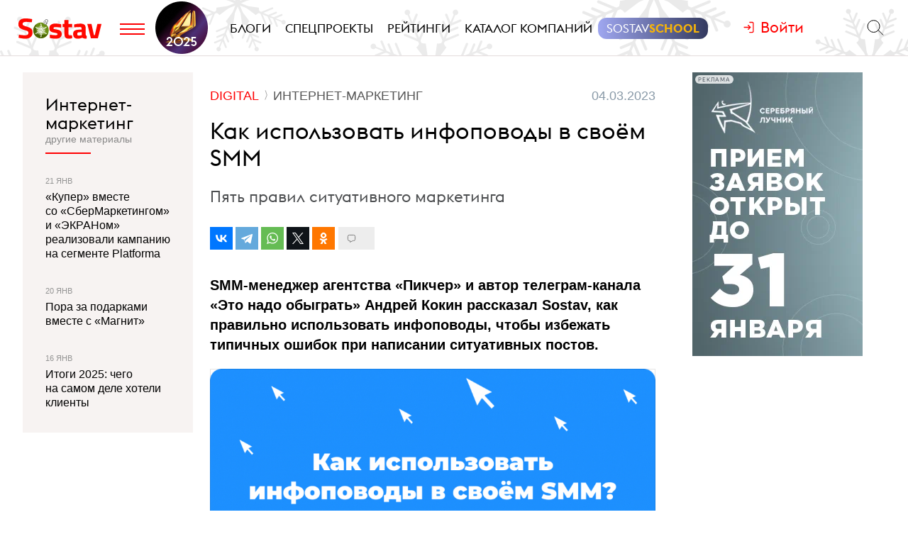

--- FILE ---
content_type: text/html; charset=utf-8
request_url: https://www.sostav.ru/publication/kak-ispolzovat-infopovody-v-svo-m-smm-59287.html
body_size: 22499
content:
<!DOCTYPE html> <html lang="ru"> <head> <title>Как использовать инфоповоды в своём SMM</title> <meta property="og:title" content="Как использовать инфоповоды в своём SMM" /> <meta property="description" content="Пять правил ситуативного маркетинга" /> <meta property="og:description" content="Пять правил ситуативного маркетинга" /> <meta property="og:type" content="article" /> <link href="https://www.sostav.ru/publication/kak-ispolzovat-infopovody-v-svo-m-smm-59287.html" rel="canonical" /> <meta property="og:url" content="https://www.sostav.ru/publication/kak-ispolzovat-infopovody-v-svo-m-smm-59287.html" /> <meta property="og:image" content="https://www.sostav.ru/images/news/2023/03/03/preview/59287_social.jpg?rnd=764270" /> <meta property="og:image:width" content="1024" /> <meta property="og:image:height" content="512" /> <meta property="crawl:image" content="https://www.sostav.ru/images/news/2023/03/03/preview/59287_st.jpg" /> <script type="application/ld+json">{"@context":"http:\/\/schema.org","@type":"NewsArticle","headline":"\u041a\u0430\u043a \u0438\u0441\u043f\u043e\u043b\u044c\u0437\u043e\u0432\u0430\u0442\u044c \u0438\u043d\u0444\u043e\u043f\u043e\u0432\u043e\u0434\u044b \u0432 \u0441\u0432\u043e\u0451\u043c SMM","url":"https:\/\/www.sostav.ru\/publication\/kak-ispolzovat-infopovody-v-svo-m-smm-59287.html","mainEntityOfPage":{"@type":"WebPage","@id":"https:\/\/www.sostav.ru\/publication\/kak-ispolzovat-infopovody-v-svo-m-smm-59287.html#article_content"},"datePublished":"2023-03-04 16:00:00","dateCreated":"2023-03-03 17:33:16","dateModified":"2023-03-07 12:16:51","description":"\u041f\u044f\u0442\u044c \u043f\u0440\u0430\u0432\u0438\u043b \u0441\u0438\u0442\u0443\u0430\u0442\u0438\u0432\u043d\u043e\u0433\u043e \u043c\u0430\u0440\u043a\u0435\u0442\u0438\u043d\u0433\u0430","text":"SMM-\u043c\u0435\u043d\u0435\u0434\u0436\u0435\u0440 \u0430\u0433\u0435\u043d\u0442\u0441\u0442\u0432\u0430 &laquo;\u041f\u0438\u043a\u0447\u0435\u0440&raquo; \u0438&nbsp;\u0430\u0432\u0442\u043e\u0440 \u0442\u0435\u043b\u0435\u0433\u0440\u0430\u043c-\u043a\u0430\u043d\u0430\u043b\u0430 &laquo;\u042d\u0442\u043e \u043d\u0430\u0434\u043e \u043e\u0431\u044b\u0433\u0440\u0430\u0442\u044c&raquo; \u0410\u043d\u0434\u0440\u0435\u0439 \u041a\u043e\u043a\u0438\u043d \u0440\u0430\u0441\u0441\u043a\u0430\u0437\u0430\u043b Sostav, \u043a\u0430\u043a \u043f\u0440\u0430\u0432\u0438\u043b\u044c\u043d\u043e \u0438\u0441\u043f\u043e\u043b\u044c\u0437\u043e\u0432\u0430\u0442\u044c \u0438\u043d\u0444\u043e\u043f\u043e\u0432\u043e\u0434\u044b, \u0447\u0442\u043e\u0431\u044b \u0438\u0437\u0431\u0435\u0436\u0430\u0442\u044c \u0442\u0438\u043f\u0438\u0447\u043d\u044b\u0445 \u043e\u0448\u0438\u0431\u043e\u043a \u043f\u0440\u0438 \u043d\u0430\u043f\u0438\u0441\u0430\u043d\u0438\u0438 \u0441\u0438\u0442\u0443\u0430\u0442\u0438\u0432\u043d\u044b\u0445 \u043f\u043e\u0441\u0442\u043e\u0432. \u0412\u0441\u043f\u043b\u0435\u0441\u043a \u043f\u043e\u043f\u0443\u043b\u044f\u0440\u043d\u043e\u0441\u0442\u0438 \u0441\u0438\u0442\u0443\u0430\u0442\u0438\u0432\u043d\u044b\u0445 \u043f\u043e\u0441\u0442\u043e\u0432 \u0412&nbsp;2015 \u0433\u043e\u0434\u0443 \u0431\u043b\u0430\u0433\u043e\u0434\u0430\u0440\u044f Aviasales \u0432&nbsp;\u0442\u0435\u0440\u043c\u0438\u043d\u043e\u043b\u043e\u0433\u0438\u0438 \u0440\u0435\u043a\u043b\u0430\u043c\u043d\u044b\u0445 \u0430\u0433\u0435\u043d\u0442\u0441\u0442\u0432 \u043f\u043e\u044f\u0432\u0438\u043b\u043e\u0441\u044c \u043f\u043e\u043d\u044f\u0442\u0438\u0435 \u0441\u0438\u0442\u0443\u0430\u0442\u0438\u0432\u043d\u043e\u0433\u043e \u043c\u0430\u0440\u043a\u0435\u0442\u0438\u043d\u0433\u0430&nbsp;&mdash; \u044d\u0442\u043e \u043f\u0440\u0438\u0451\u043c, \u043a\u043e\u0442\u043e\u0440\u044b\u0439 \u043a\u043e\u043c\u043f\u0430\u043d\u0438\u0438 \u0438&nbsp;\u0431\u0440\u0435\u043d\u0434\u044b \u0438\u0441\u043f\u043e\u043b\u044c\u0437\u0443\u044e\u0442 \u0434\u043b\u044f \u043f\u0440\u043e\u0434\u0432\u0438\u0436\u0435\u043d\u0438\u044f \u0438&nbsp;\u043f\u0440\u043e\u0434\u0430\u0436\u0438 \u0442\u043e\u0432\u0430\u0440\u043e\u0432 \u0438&nbsp;\u0443\u0441\u043b\u0443\u0433 \u043d\u0430&nbsp;\u0444\u043e\u043d\u0435 \u0430\u043a\u0442\u0443\u0430\u043b\u044c\u043d\u043e\u0433\u043e \u0441\u043e\u0431\u044b\u0442\u0438\u044f \u0438\u043b\u0438 \u043d\u043e\u0432\u043e\u0441\u0442\u0438, \u043d\u0430\u043f\u0440\u0438\u043c\u0435\u0440 \u041c\u0430\u0441\u043b\u0435\u043d\u0438\u0446\u044b \u0438\u043b\u0438 \u0432\u044b\u0445\u043e\u0434\u0430 \u043d\u043e\u0432\u043e\u0433\u043e \u0431\u043b\u043e\u043a\u0431\u0430\u0441\u0442\u0435\u0440\u0430 Marvel. \u0422\u0435\u0440\u043c\u0438\u043d \u0441\u0443\u0449\u0435\u0441\u0442\u0432\u043e\u0432\u0430\u043b \u0438&nbsp;\u0440\u0430\u043d\u044c\u0448\u0435, \u043d\u043e&nbsp;\u0431\u043b\u0430\u0433\u043e\u0434\u0430\u0440\u044f \u0432\u0437\u0440\u044b\u0432\u043d\u043e\u043c\u0443 \u0440\u043e\u0441\u0442\u0443 \u043f\u043e\u043f\u0443\u043b\u044f\u0440\u043d\u043e\u0441\u0442\u0438 \u0441\u043e\u0446\u0441\u0435\u0442\u0435\u0439 Aviasales \u043c\u043d\u043e\u0433\u0438\u0435 \u043a\u043e\u043c\u043f\u0430\u043d\u0438\u0438 \u0437\u0430\u0445\u043e\u0442\u0435\u043b\u0438 \u043f\u043e\u0432\u0442\u043e\u0440\u0438\u0442\u044c \u0443\u0441\u043f\u0435\u0445.\u0422\u0430\u043a \u043d\u0430\u0447\u0430\u043b\u0430\u0441\u044c \u0433\u043e\u043d\u043a\u0430 \u0441\u0438\u0442\u0443\u0430\u0442\u0438\u0432\u043e\u0432, \u043a\u043e\u0442\u043e\u0440\u0430\u044f \u0434\u043b\u0438\u043b\u0430\u0441\u044c \u043f\u0440\u0438\u0431\u043b\u0438\u0437\u0438\u0442\u0435\u043b\u044c\u043d\u043e \u0447\u0435\u0442\u044b\u0440\u0435 \u0433\u043e\u0434\u0430. \u041a\u0430\u043a \u0442\u043e\u043b\u044c\u043a\u043e \u043f\u043e\u044f\u0432\u043b\u044f\u043b\u0430\u0441\u044c \u043a\u0430\u043a\u0430\u044f-\u0442\u043e \u043c\u0430\u0441\u0448\u0442\u0430\u0431\u043d\u0430\u044f \u043d\u043e\u0432\u043e\u0441\u0442\u044c, \u0431\u0440\u0435\u043d\u0434\u044b \u0441\u0442\u0430\u0440\u0430\u043b\u0438\u0441\u044c \u043d\u0430\u043f\u0435\u0440\u0435\u0433\u043e\u043d\u043a\u0438 \u0435\u0451&nbsp;\u043e\u0431\u044b\u0433\u0440\u0430\u0442\u044c. \u041f\u043e\u043b\u0443\u0447\u0430\u043b\u043e\u0441\u044c \u043d\u0435&nbsp;\u0432\u0441\u0435\u0433\u0434\u0430 \u0443\u0434\u0430\u0447\u043d\u043e. \u041a\u0430\u043a \u0443&nbsp;\u043f\u043e\u043b\u044c\u0437\u043e\u0432\u0430\u0442\u0435\u043b\u044f, \u0443&nbsp;\u043c\u0435\u043d\u044f \u043f\u0435\u0440\u0438\u043e\u0434\u0438\u0447\u0435\u0441\u043a\u0438 \u0432\u043e\u0437\u043d\u0438\u043a\u0430\u043b\u043e \u0436\u0435\u043b\u0430\u043d\u0438\u0435 \u043d\u0435\u043a\u043e\u0442\u043e\u0440\u043e\u0435 \u0432\u0440\u0435\u043c\u044f \u043d\u0435&nbsp;\u043e\u0442\u043a\u0440\u044b\u0432\u0430\u0442\u044c \u043b\u0435\u043d\u0442\u0443 \u0441\u043e\u0446\u0441\u0435\u0442\u0435\u0439, \u0447\u0442\u043e\u0431\u044b \u043d\u0435&nbsp;\u0432\u0441\u0442\u0440\u0435\u0447\u0430\u0442\u044c \u043d\u0435\u043b\u043e\u0432\u043a\u0438\u0435 \u0448\u0443\u0442\u043a\u0438 \u044d\u0441\u044d\u043c\u044d\u043c\u0449\u0438\u043a\u043e\u0432 \u0440\u0435\u0433\u0438\u043e\u043d\u0430\u043b\u044c\u043d\u043e\u0433\u043e \u043f\u0440\u043e\u0438\u0437\u0432\u043e\u0434\u0438\u0442\u0435\u043b\u044f \u0434\u0438\u0432\u0430\u043d\u043e\u0432 \u043f\u043e&nbsp;\u043f\u043e\u0432\u043e\u0434\u0443 \u043e\u0447\u0435\u0440\u0435\u0434\u043d\u043e\u0439 \u0432\u044b\u0445\u043e\u0434\u043a\u0438 \u0418\u043b\u043e\u043d\u0430 \u041c\u0430\u0441\u043a\u0430. \u041d\u043e&nbsp;\u044d\u0442\u043e \u0431\u044b\u043b \u043f\u0443\u0442\u044c, \u043a\u043e\u0442\u043e\u0440\u044b\u0439 \u043c\u0435\u0434\u0438\u0430\u0440\u044b\u043d\u043a\u0443 \u043d\u0435\u043e\u0431\u0445\u043e\u0434\u0438\u043c\u043e \u0431\u044b\u043b\u043e \u043f\u0440\u043e\u0439\u0442\u0438. \u0411\u043b\u0430\u0433\u043e\u0434\u0430\u0440\u044f \u043d\u0430\u0431\u0438\u0442\u044b\u043c \u0432&nbsp;\u044d\u0442\u043e\u0442 \u043f\u0435\u0440\u0438\u043e\u0434 \u0448\u0438\u0448\u043a\u0430\u043c \u0438&nbsp;\u043f\u043e\u044f\u0432\u0438\u043b\u0438\u0441\u044c \u043f\u0440\u0430\u0432\u0438\u043b\u0430 \u0445\u043e\u0440\u043e\u0448\u0435\u0433\u043e \u0441\u0438\u0442\u0443\u0430\u0442\u0438\u0432\u0430. \u0414\u0430\u0432\u0430\u0439\u0442\u0435 \u0440\u0430\u0437\u0431\u0438\u0440\u0430\u0442\u044c\u0441\u044f \u0432&nbsp;\u043d\u0438\u0445 \u043d\u0430&nbsp;\u043f\u0440\u0438\u043c\u0435\u0440\u0430\u0445.\u0414\u0432\u0435 \u0433\u043b\u0430\u0432\u043d\u044b\u0435 \u043e\u0448\u0438\u0431\u043a\u0438 \u0432&nbsp;\u043f\u0440\u0430\u0437\u0434\u043d\u0438\u0447\u043d\u044b\u0445 \u043f\u043e\u0441\u0442\u0430\u044514&nbsp;\u0444\u0435\u0432\u0440\u0430\u043b\u044f \u0431\u0440\u0435\u043d\u0434\u044b \u0432&nbsp;\u0438\u043d\u0442\u0435\u0440\u043d\u0435\u0442\u0435 \u0432&nbsp;\u043e\u0447\u0435\u0440\u0435\u0434\u043d\u043e\u0439 \u0440\u0430\u0437 \u0441\u043e\u0440\u0435\u0432\u043d\u043e\u0432\u0430\u043b\u0438\u0441\u044c \u0432&nbsp;\u043e\u0440\u0438\u0433\u0438\u043d\u0430\u043b\u044c\u043d\u043e\u0441\u0442\u0438 \u0438&nbsp;\u043a\u0440\u0435\u0430\u0442\u0438\u0432\u043d\u043e\u0441\u0442\u0438. \u041f\u0440\u043e\u0438\u0433\u043d\u043e\u0440\u0438\u0440\u043e\u0432\u0430\u0442\u044c \u0442\u0430\u043a\u043e\u0439 \u043c\u0430\u0441\u0441\u043e\u0432\u044b\u0439 \u0438\u043d\u0444\u043e\u043f\u043e\u0432\u043e\u0434 \u0432&nbsp;\u0441\u0432\u043e\u0451\u043c SMM&nbsp;&mdash; \u044d\u0442\u043e \u0441\u0434\u0430\u0442\u044c\u0441\u044f \u0431\u0435\u0437 \u0431\u043e\u044f, \u043f\u0440\u043e\u043f\u0443\u0441\u0442\u0438\u0442\u044c \u0432\u043e\u0437\u043c\u043e\u0436\u043d\u043e\u0441\u0442\u044c \u043f\u043e\u043b\u0443\u0447\u0438\u0442\u044c \u0431\u0435\u0441\u043f\u043b\u0430\u0442\u043d\u0443\u044e \u0440\u0430\u0437\u0434\u0430\u0447\u0443 \u043e\u0445\u0432\u0430\u0442\u043e\u0432 \u0438&nbsp;\u0432\u043e\u0432\u043b\u0435\u0447\u0451\u043d\u043d\u043e\u0441\u0442\u0438. \u041d\u043e&nbsp;\u0438&nbsp;\u0432\u044b\u043f\u0443\u0441\u0442\u0438\u0442\u044c \u043e\u0440\u0438\u0433\u0438\u043d\u0430\u043b\u044c\u043d\u044b\u0439 \u043f\u043e\u0441\u0442, \u043a\u043e\u0442\u043e\u0440\u044b\u0439 \u043d\u0435&nbsp;\u0437\u0430\u0442\u0435\u0440\u044f\u0435\u0442\u0441\u044f \u043d\u0430&nbsp;\u0444\u043e\u043d\u0435 \u043e\u0434\u043d\u043e\u0442\u0438\u043f\u043d\u044b\u0445 \u043f\u043e\u0437\u0434\u0440\u0430\u0432\u0438\u0442\u0435\u043b\u044c\u043d\u044b\u0445 \u043e\u0442\u043a\u0440\u044b\u0442\u043e\u043a&nbsp;&mdash; \u043d\u0435\u0442\u0440\u0438\u0432\u0438\u0430\u043b\u044c\u043d\u0430\u044f \u0437\u0430\u0434\u0430\u0447\u0430. \u041f\u043e\u0441\u043c\u043e\u0442\u0440\u0438\u0442\u0435 \u043f\u043e\u0434\u0431\u043e\u0440\u043a\u0443 \u0431\u0440\u0435\u043d\u0434\u043e\u0432\u044b\u0445 \u043f\u043e\u0437\u0434\u0440\u0430\u0432\u043b\u0435\u043d\u0438\u0439 \u043d\u0438\u0436\u0435. \u042f&nbsp;\u0440\u0430\u0437\u0434\u0435\u043b\u0438\u043b \u0435\u0451&nbsp;\u043d\u0430&nbsp;\u0434\u0432\u0430 \u0442\u0438\u043f\u0430. \u041f\u043e\u043f\u0440\u043e\u0431\u0443\u0439\u0442\u0435 \u043e\u043f\u0440\u0435\u0434\u0435\u043b\u0438\u0442\u044c, \u0432&nbsp;\u0447\u0451\u043c \u043f\u0440\u0438\u043d\u0446\u0438\u043f\u0438\u0430\u043b\u044c\u043d\u0430\u044f \u0440\u0430\u0437\u043d\u0438\u0446\u0430 \u043c\u0435\u0436\u0434\u0443 \u043d\u0438\u043c\u0438. \u041f\u0435\u0440\u0432\u044b\u0439 \u0442\u0438\u043f \u0412\u0442\u043e\u0440\u043e\u0439 \u0442\u0438\u043f \u041f\u043e\u043b\u0443\u0447\u0438\u043b\u043e\u0441\u044c \u043f\u043e\u043d\u044f\u0442\u044c, \u0432&nbsp;\u0447\u0451\u043c \u043e\u0442\u043b\u0438\u0447\u0438\u0435?\u041f\u0435\u0440\u0432\u044b\u0439 \u0442\u0438\u043f&nbsp;&mdash; \u044d\u0442\u043e \u043f\u043e\u0441\u0442\u044b-\u043e\u0434\u043d\u043e\u0434\u043d\u0435\u0432\u043a\u0438. \u0423\u0436\u0435 \u0447\u0435\u0440\u0435\u0437 \u0441\u0443\u0442\u043a\u0438 \u043e\u043d\u0438 \u0441\u0442\u0430\u043d\u0443\u0442 \u043d\u0435\u0430\u043a\u0442\u0443\u0430\u043b\u044c\u043d\u044b\u043c\u0438. \u0422\u043e&nbsp;\u0435\u0441\u0442\u044c \u0437\u0430\u043f\u0443\u0441\u043a\u0430\u0442\u044c \u0432&nbsp;\u0440\u0435\u043a\u043b\u0430\u043c\u0443 \u0442\u0430\u043a\u043e\u0439 \u043f\u043e\u0441\u0442 \u0431\u0443\u0434\u0435\u0442 \u0441\u0442\u0440\u0430\u043d\u043d\u043e \u0438, \u0432\u0435\u0440\u043e\u044f\u0442\u043d\u043e, \u043d\u0435\u044d\u0444\u0444\u0435\u043a\u0442\u0438\u0432\u043d\u043e. \u0410&nbsp;\u0435\u0449\u0451 \u0435\u0441\u0442\u044c \u0443\u043c\u043d\u0430\u044f \u043b\u0435\u043d\u0442\u0430, \u043a\u043e\u0442\u043e\u0440\u0430\u044f \u043f\u043e\u043a\u0430\u0436\u0435\u0442 \u043f\u043e\u0441\u0442 \u0432\u0430\u0448\u0438\u043c \u043f\u043e\u0434\u043f\u0438\u0441\u0447\u0438\u043a\u0430\u043c, \u043a\u043e\u0433\u0434\u0430 \u043f\u0440\u0430\u0437\u0434\u043d\u0438\u043a \u0443\u0436\u0435 \u043d\u0435\u0434\u0435\u043b\u044e \u043a\u0430\u043a \u043f\u0440\u043e\u0439\u0434\u0451\u0442. \u0422\u0430\u043a\u0438\u0435 \u043f\u043e\u0441\u0442\u044b \u043f\u0440\u043e\u0441\u0442\u043e \u043e\u0431\u043d\u0443\u043b\u044f\u044e\u0442 \u0441\u0442\u0430\u0440\u0430\u043d\u0438\u044f \u0434\u0438\u0437\u0430\u0439\u043d\u0435\u0440\u043e\u0432, \u0432\u0438\u0434\u0435\u043e\u043e\u043f\u0435\u0440\u0430\u0442\u043e\u0440\u043e\u0432 \u0438&nbsp;\u044d\u0441\u044d\u043c\u044d\u043c\u0449\u0438\u043a\u043e\u0432. \u041f\u043e\u0441\u0442\u044b \u0432\u0442\u043e\u0440\u043e\u0433\u043e \u0442\u0438\u043f\u0430 \u0431\u0443\u0434\u0443\u0442 \u0430\u043a\u0442\u0443\u0430\u043b\u044c\u043d\u044b \u0438&nbsp;\u0447\u0435\u0440\u0435\u0437 \u043d\u0435\u0434\u0435\u043b\u044e, \u0438&nbsp;\u0447\u0435\u0440\u0435\u0437 \u043c\u0435\u0441\u044f\u0446, \u0438&nbsp;\u0447\u0435\u0440\u0435\u0437 \u043f\u043e\u043b\u0433\u043e\u0434\u0430. \u041e\u0442\u0441\u044e\u0434\u0430 \u043c\u043e\u0436\u043d\u043e \u0441\u0434\u0435\u043b\u0430\u0442\u044c \u043d\u0435\u0441\u043a\u043e\u043b\u044c\u043a\u043e \u0432\u044b\u0432\u043e\u0434\u043e\u0432: \u041f\u0438\u0448\u0438\u0442\u0435 \u0431\u0435\u0437 \u0434\u0430\u0442\u044b. \u0412\u0430\u0448\u0443 \u043f\u0443\u0431\u043b\u0438\u043a\u0430\u0446\u0438\u044e \u043c\u043e\u0433\u0443\u0442 \u0443\u0432\u0438\u0434\u0435\u0442\u044c, \u043a\u043e\u0433\u0434\u0430 \u043f\u0440\u0430\u0437\u0434\u043d\u0438\u043a \u0443\u0436\u0435 \u043f\u0440\u043e\u0439\u0434\u0451\u0442. \u0414\u0430&nbsp;\u0438&nbsp;\u0437\u0430\u0447\u0435\u043c \u043f\u0438\u0441\u0430\u0442\u044c \u0434\u0430\u0442\u0443? \u0412\u0441\u0435 \u043f\u0440\u0435\u043a\u0440\u0430\u0441\u043d\u043e \u0437\u043d\u0430\u044e\u0442, \u043a\u0430\u043a\u043e\u0439 \u0441\u0435\u0433\u043e\u0434\u043d\u044f \u0434\u0435\u043d\u044c. \u041f\u0438\u0448\u0438\u0442\u0435 \u043f\u043e\u0441\u0442 \u043f\u043e&nbsp;\u0442\u0435\u043c\u0435 \u043f\u0440\u0430\u0437\u0434\u043d\u0438\u043a\u0430, \u043d\u043e&nbsp;\u043d\u0435&nbsp;\u043f\u043e\u0437\u0434\u0440\u0430\u0432\u043b\u0435\u043d\u0438\u0435 \u0432&nbsp;\u0434\u0443\u0445\u0435 \u043e\u0442\u043a\u0440\u044b\u0442\u043a\u0438 \u0438\u0437&nbsp;\u043a\u043d\u0438\u0436\u043d\u043e\u0433\u043e \u043c\u0430\u0433\u0430\u0437\u0438\u043d\u0430. \u041f\u0440\u0438\u0434\u0443\u043c\u0430\u0439\u0442\u0435 \u043f\u043e\u0434\u0430\u0447\u0443 \u0438\u043d\u0444\u043e\u043f\u043e\u0432\u043e\u0434\u0430 \u0447\u0435\u0440\u0435\u0437 \u043f\u0440\u0438\u0437\u043c\u0443 \u0441\u0444\u0435\u0440\u044b \u0434\u0435\u044f\u0442\u0435\u043b\u044c\u043d\u043e\u0441\u0442\u0438 \u0432\u0430\u0448\u0435\u0439 \u043a\u043e\u043c\u043f\u0430\u043d\u0438\u0438, \u0447\u0435\u0440\u0435\u0437 \u0444\u0443\u043d\u043a\u0446\u0438\u0438 \u043f\u0440\u0438\u043b\u043e\u0436\u0435\u043d\u0438\u044f, \u043a\u043e\u0442\u043e\u0440\u044b\u0435 \u043f\u043e\u043c\u043e\u0433\u0443\u0442 \u043a\u043b\u0438\u0435\u043d\u0442\u0443 \u0432&nbsp;\u044d\u0442\u043e\u0442 \u0434\u0435\u043d\u044c, \u0447\u0435\u0440\u0435\u0437 \u0437\u043d\u0430\u043a\u043e\u043c\u0441\u0442\u0432\u043e \u0441&nbsp;\u043a\u043e\u043c\u0430\u043d\u0434\u043e\u0439 \u0431\u0440\u0435\u043d\u0434\u0430, \u0447\u0435\u0440\u0435\u0437 \u0441\u0442\u043e\u0440\u0438\u0442\u0435\u043b\u043b\u0438\u043d\u0433. \u0412&nbsp;\u043d\u0430\u0448\u0438\u0445 \u043f\u0440\u0438\u043c\u0435\u0440\u0430\u0445 &laquo;\u041c\u0430\u043a\u0441\u0438\u043c&raquo;, &laquo;\u0411\u0438\u043b\u0430\u0439\u043d&raquo; \u0438&nbsp;Delivery \u043f\u0440\u0438\u0434\u0435\u0440\u0436\u0438\u0432\u0430\u043b\u0438\u0441\u044c \u044d\u0442\u0438\u0445 \u043f\u0440\u0430\u0432\u0438\u043b. \u0418&nbsp;\u0438\u0445&nbsp;\u043f\u043e\u0441\u0442\u044b \u0431\u0443\u0434\u0443\u0442 \u0432\u0441\u0451 \u0435\u0449\u0451 \u0430\u043a\u0442\u0443\u0430\u043b\u044c\u043d\u044b \u0445\u043e\u0442\u044c 14&nbsp;\u043c\u0430\u0440\u0442\u0430, \u0445\u043e\u0442\u044c 14&nbsp;\u0430\u043f\u0440\u0435\u043b\u044f, \u0445\u043e\u0442\u044c 14&nbsp;\u0441\u0435\u043d\u0442\u044f\u0431\u0440\u044f, \u043f\u043e\u0442\u043e\u043c\u0443 \u0447\u0442\u043e \u043e\u043d\u0438 \u043f\u0440\u043e \u0432\u043b\u044e\u0431\u043b\u0451\u043d\u043d\u044b\u0445 \u0438&nbsp;\u043f\u0440\u043e \u043b\u044e\u0431\u043e\u0432\u044c, \u0430&nbsp;\u043d\u0435&nbsp;\u043f\u0440\u043e \u0442\u043e, \u043a\u0430\u043a\u043e\u0439 \u0441\u0435\u0433\u043e\u0434\u043d\u044f \u0434\u0435\u043d\u044c. \u0413\u0440\u0443\u0431\u043e \u0433\u043e\u0432\u043e\u0440\u044f, \u0443&nbsp;\u043f\u0443\u0431\u043b\u0438\u043a\u0430\u0446\u0438\u0438 \u043f\u043e\u044f\u0432\u043b\u044f\u0435\u0442\u0441\u044f \u0434\u0432\u0430 \u0441\u043c\u044b\u0441\u043b\u0430 \u0434\u043b\u044f \u0434\u0432\u0443\u0445 \u0440\u0430\u0437\u043d\u044b\u0445 \u0430\u0443\u0434\u0438\u0442\u043e\u0440\u0438\u0439&nbsp;&mdash; \u0434\u043b\u044f \u0442\u0435\u0445, \u043a\u0442\u043e \u0432\u0438\u0434\u0438\u0442 \u043f\u043e\u0441\u0442 \u0432&nbsp;\u0434\u0435\u043d\u044c \u043f\u0440\u0430\u0437\u0434\u043d\u0438\u043a\u0430, \u0438&nbsp;\u0434\u043b\u044f \u0442\u0435\u0445, \u043a\u0442\u043e \u0443\u0432\u0438\u0434\u0438\u0442 \u043f\u043e\u0441\u0442 \u0447\u0435\u0440\u0435\u0437 \u043c\u0435\u0441\u044f\u0446. \u041f\u044f\u0442\u044c \u043f\u0440\u0430\u0432\u0438\u043b \u0445\u043e\u0440\u043e\u0448\u0435\u0433\u043e \u0441\u0438\u0442\u0443\u0430\u0442\u0438\u0432\u043d\u043e\u0433\u043e \u043f\u043e\u0441\u0442\u0430\u041a\u0430\u043a \u0432\u044b&nbsp;\u043f\u043e\u043d\u0438\u043c\u0430\u0435\u0442\u0435, \u0441\u0438\u0442\u0443\u0430\u0442\u0438\u0432&nbsp;&mdash; \u044d\u0442\u043e \u043d\u0435&nbsp;\u0442\u043e\u043b\u044c\u043a\u043e \u043f\u043e\u0437\u0434\u0440\u0430\u0432\u043b\u0435\u043d\u0438\u0435 \u0441&nbsp;\u043f\u0440\u0430\u0437\u0434\u043d\u0438\u043a\u043e\u043c. \u041d\u043e\u0432\u044b\u0439 \u0433\u043e\u0434, \u0414\u0435\u043d\u044c \u0432\u0441\u0435\u0445 \u0432\u043b\u044e\u0431\u043b\u0451\u043d\u043d\u044b\u0445, \u041c\u0435\u0436\u0434\u0443\u043d\u0430\u0440\u043e\u0434\u043d\u044b\u0439 \u0436\u0435\u043d\u0441\u043a\u0438\u0439 \u0434\u0435\u043d\u044c&nbsp;&mdash; \u0443\u043d\u0438\u0432\u0435\u0440\u0441\u0430\u043b\u044c\u043d\u044b\u0435 \u0438\u043d\u0444\u043e\u043f\u043e\u0432\u043e\u0434\u044b, \u043a\u043e\u0442\u043e\u0440\u044b\u0435 \u043f\u043e\u0434\u0445\u043e\u0434\u044f\u0442 \u043f\u0440\u0430\u043a\u0442\u0438\u0447\u0435\u0441\u043a\u0438 \u043b\u044e\u0431\u043e\u043c\u0443 \u0431\u0440\u0435\u043d\u0434\u0443. \u0410&nbsp;\u0432\u043e\u0442 \u043f\u043e\u0434\u0431\u043e\u0440 \u0438\u043d\u0444\u043e\u043f\u043e\u0432\u043e\u0434\u0430, \u043f\u043e\u0434\u0445\u043e\u0434\u044f\u0449\u0435\u0433\u043e \u0438\u043c\u0435\u043d\u043d\u043e \u0432\u0430\u043c&nbsp;&mdash; \u043e\u0442\u0434\u0435\u043b\u044c\u043d\u043e\u0435 \u0438\u0441\u043a\u0443\u0441\u0441\u0442\u0432\u043e. \u0414\u0430\u0432\u0430\u0439\u0442\u0435 \u0440\u0430\u0437\u0431\u0438\u0440\u0430\u0442\u044c\u0441\u044f, \u043a\u0430\u043a \u0438\u043c&nbsp;\u043e\u0432\u043b\u0430\u0434\u0435\u0442\u044c.\u0414\u0435\u043b\u0430\u0439\u0442\u0435 \u0441\u0438\u0442\u0443\u0430\u0442\u0438\u0432, \u043a\u043e\u0433\u0434\u0430 \u0432\u0430\u043c \u0435\u0441\u0442\u044c \u0447\u0442\u043e \u0441\u043a\u0430\u0437\u0430\u0442\u044c. \u041d\u0435&nbsp;\u0441\u0442\u043e\u0438\u0442 \u0432\u044b\u043f\u0443\u0441\u043a\u0430\u0442\u044c \u043f\u043e\u0441\u0442 \u0434\u043b\u044f \u0433\u0430\u043b\u043e\u0447\u043a\u0438 \u0438\u043b\u0438 \u043f\u043e\u0442\u043e\u043c\u0443 \u0447\u0442\u043e \u0432\u0430\u0448 \u043a\u043e\u043d\u043a\u0443\u0440\u0435\u043d\u0442 \u0443\u0436\u0435 \u043e\u0431\u044b\u0433\u0440\u0430\u043b \u0438\u043d\u0444\u043e\u043f\u043e\u0432\u043e\u0434, \u0430&nbsp;\u0432\u044b&nbsp;\u0435\u0449\u0451 \u043d\u0435\u0442. \u0415\u0441\u043b\u0438 \u0432\u044b&nbsp;\u043d\u0435&nbsp;\u043f\u0440\u0438\u0434\u0443\u043c\u0430\u043b\u0438 \u0448\u0443\u0442\u043a\u0443 \u0438\u043b\u0438 \u0443\u043c\u0435\u0441\u0442\u043d\u0443\u044e \u043f\u043e\u0434\u0430\u0447\u0443 \u0441\u0438\u0442\u0443\u0430\u0442\u0438\u0432\u0430&nbsp;&mdash; \u043d\u0435&nbsp;\u0442\u0440\u043e\u0433\u0430\u0439\u0442\u0435 \u0435\u0433\u043e. \u041d\u0438\u043a\u0442\u043e \u043d\u0435&nbsp;\u0441\u043a\u0430\u0436\u0435\u0442: &laquo;\u0422\u0430\u043a\u043e\u0439 \u043a\u0440\u0443\u0442\u043e\u0439 \u0431\u0440\u0435\u043d\u0434, \u0430&nbsp;\u043f\u0440\u043e &ldquo;\u041e\u0441\u043a\u0430\u0440&rdquo; \u043d\u0435&nbsp;\u043f\u043e\u0448\u0443\u0442\u0438\u043b&nbsp;&mdash; \u043d\u0435&nbsp;\u0431\u0443\u0434\u0443 \u0442\u0435\u043f\u0435\u0440\u044c \u0435\u0433\u043e \u0442\u043e\u0432\u0430\u0440\u044b \u043f\u043e\u043a\u0443\u043f\u0430\u0442\u044c&raquo;. \u0417\u0430\u0442\u043e \u0435\u0441\u043b\u0438 \u0432\u044b&nbsp;\u0432\u044b\u0434\u0430\u0434\u0438\u0442\u0435 \u043a\u0430\u043a\u043e\u0439-\u043d\u0438\u0431\u0443\u0434\u044c \u043a\u0440\u0438\u043d\u0436, \u044d\u0442\u043e \u043c\u043e\u0436\u0435\u0442 \u0432\u044b\u0437\u0432\u0430\u0442\u044c \u043d\u0435\u0433\u0430\u0442\u0438\u0432\u043d\u0443\u044e \u0440\u0435\u0430\u043a\u0446\u0438\u044e \u0438&nbsp;\u0434\u0435\u0439\u0441\u0442\u0432\u0438\u0442\u0435\u043b\u044c\u043d\u043e \u043f\u043b\u043e\u0445\u043e \u0441\u043a\u0430\u0437\u0430\u0442\u044c\u0441\u044f \u043d\u0430&nbsp;\u0431\u0438\u0437\u043d\u0435\u0441\u0435.\u041d\u0430\u043f\u0440\u0438\u043c\u0435\u0440, \u0441\u0435\u0440\u0432\u0438\u0441 \u0437\u0430\u043a\u0430\u0437\u0430 \u0442\u0430\u043a\u0441\u0438 &laquo;\u041c\u0430\u043a\u0441\u0438\u043c&raquo; \u0445\u043e\u0442\u0435\u043b \u043f\u043e\u043f\u0430\u0441\u0442\u044c \u0432&nbsp;\u0442\u0440\u0435\u043d\u0434 \u0441&nbsp;\u043f\u0435\u0441\u043d\u0435\u0439 Skibidi. \u0418&nbsp;\u043f\u043e\u043a\u0430 \u0434\u0440\u0443\u0433\u0438\u0435 \u0431\u0440\u0435\u043d\u0434\u044b \u0441\u043d\u0438\u043c\u0430\u043b\u0438 \u0441\u043e\u0431\u0441\u0442\u0432\u0435\u043d\u043d\u044b\u0435 \u043a\u043b\u0438\u043f\u044b, \u043e\u043d\u0438 \u043f\u0440\u043e\u0441\u0442\u043e \u0432\u044b\u0440\u0435\u0437\u0430\u043b\u0438 \u043a\u0430\u0434\u0440 \u0438\u0437&nbsp;\u043a\u043b\u0438\u043f\u0430 Little Big. \u041f\u043e\u043b\u0443\u0447\u0438\u043b\u0441\u044f \u043f\u043e\u0441\u0442 \u0434\u043b\u044f \u0433\u0430\u043b\u043e\u0447\u043a\u0438 \u0438&nbsp;740 \u043b\u0430\u0439\u043a\u043e\u0432. \u0414\u0435\u043b\u0430\u0439\u0442\u0435 \u0441\u0438\u0442\u0443\u0430\u0442\u0438\u0432 \u0432\u043e\u0432\u0440\u0435\u043c\u044f. \u0412\u0430\u0436\u043d\u043e \u043f\u043e\u0447\u0443\u0432\u0441\u0442\u0432\u043e\u0432\u0430\u0442\u044c, \u0438\u0434\u0451\u0442 \u0438\u043d\u0444\u043e\u043f\u043e\u0432\u043e\u0434 \u043d\u0430&nbsp;\u0441\u043f\u0430\u0434, \u043d\u0430\u0431\u0438\u0440\u0430\u0435\u0442 \u043f\u043e\u043f\u0443\u043b\u044f\u0440\u043d\u043e\u0441\u0442\u044c \u0438\u043b\u0438 \u043d\u0430\u0445\u043e\u0434\u0438\u0442\u0441\u044f \u043d\u0430&nbsp;\u043f\u0438\u043a\u0435. \u041f\u0435\u0440\u0432\u044b\u043c\u0438 \u0432\u044b\u043f\u0443\u0441\u0442\u0438\u0442\u044c \u0441\u0438\u0442\u0443\u0430\u0442\u0438\u0432 \u043d\u0430&nbsp;\u0442\u0440\u0435\u043d\u0434, \u043a\u043e\u0442\u043e\u0440\u044b\u0439 \u0442\u043e\u043b\u044c\u043a\u043e \u043f\u043e\u044f\u0432\u0438\u043b\u0441\u044f&nbsp;&mdash; \u043e\u043f\u0430\u0441\u043d\u043e. \u0412\u0430\u0448\u0430 \u0430\u0443\u0434\u0438\u0442\u043e\u0440\u0438\u044f \u043c\u043e\u0436\u0435\u0442 \u0432\u0430\u0441 \u043d\u0435&nbsp;\u043f\u043e\u043d\u044f\u0442\u044c. \u0421&nbsp;\u0434\u0440\u0443\u0433\u043e\u0439 \u0441\u0442\u043e\u0440\u043e\u043d\u044b, \u043c\u043e\u0436\u0435\u0442 \u0441\u043b\u043e\u0436\u0438\u0442\u044c\u0441\u044f \u0441\u0438\u0442\u0443\u0430\u0446\u0438\u044f, \u043a\u043e\u0433\u0434\u0430 \u0432\u044b&nbsp;\u0442\u0430\u043a \u0434\u043e\u043b\u0433\u043e \u0441\u043e\u0433\u043b\u0430\u0441\u043e\u0432\u044b\u0432\u0430\u043b\u0438 \u043f\u043e\u0441\u0442, \u0447\u0442\u043e \u0442\u0440\u0435\u043d\u0434 \u043f\u0440\u043e\u0448\u0451\u043b \u0438&nbsp;\u043d\u043e\u0432\u043e\u0441\u0442\u044c \u0441\u0442\u0430\u043b\u0430 \u043d\u0435\u0430\u043a\u0442\u0443\u0430\u043b\u044c\u043d\u043e\u0439. \u041d\u0430\u043f\u0440\u0438\u043c\u0435\u0440, 18&nbsp;\u044f\u043d\u0432\u0430\u0440\u044f \u0430\u043a\u043a\u0430\u0443\u043d\u0442 &laquo;\u0414\u0438\u043d\u0430\u043c\u043e&raquo; \u043e\u043f\u0443\u0431\u043b\u0438\u043a\u043e\u0432\u0430\u043b \u0440\u043e\u043b\u0438\u043a \u0432&nbsp;\u0441\u0442\u0438\u043b\u0435 Wednesday. \u0421\u0434\u0435\u043b\u0430\u043d\u043e \u0445\u043e\u0440\u043e\u0448\u043e, \u043d\u043e&nbsp;\u0441&nbsp;\u043c\u043e\u043c\u0435\u043d\u0442\u0430 \u0432\u044b\u0445\u043e\u0434\u0430 \u0441\u0435\u0440\u0438\u0430\u043b\u0430 \u043f\u0440\u043e\u0448\u043b\u043e \u043f\u043e\u0447\u0442\u0438 \u0434\u0432\u0430 \u043c\u0435\u0441\u044f\u0446\u0430. \u0418\u0441\u043f\u043e\u043b\u044c\u0437\u0443\u0439\u0442\u0435 \u0442\u043e\u043b\u044c\u043a\u043e \u043f\u043e\u043f\u0443\u043b\u044f\u0440\u043d\u044b\u0435 \u043d\u043e\u0432\u043e\u0441\u0442\u0438 \u0438&nbsp;\u0441\u043e\u0431\u044b\u0442\u0438\u044f. \u0417\u0432\u0443\u0447\u0438\u0442 \u043a\u0430\u043a \u043d\u0435\u0447\u0442\u043e \u0441\u0430\u043c\u043e \u0441\u043e\u0431\u043e\u0439 \u0440\u0430\u0437\u0443\u043c\u0435\u044e\u0449\u0435\u0435\u0441\u044f, \u043d\u043e&nbsp;\u0435\u0441\u0442\u044c \u0431\u0440\u0435\u043d\u0434\u044b, \u043a\u043e\u0442\u043e\u0440\u044b\u0435 \u043f\u0435\u0440\u0438\u043e\u0434\u0438\u0447\u0435\u0441\u043a\u0438 \u0438\u0441\u043f\u043e\u043b\u044c\u0437\u0443\u044e\u0442 \u0432&nbsp;\u043a\u0430\u0447\u0435\u0441\u0442\u0432\u0435 \u0438\u043d\u0444\u043e\u043f\u043e\u0432\u043e\u0434\u043e\u0432 \u043b\u043e\u043a\u0430\u043b\u044c\u043d\u044b\u0435 \u043d\u043e\u0432\u043e\u0441\u0442\u0438. \u041d\u0430\u043f\u0440\u0438\u043c\u0435\u0440, \u0437\u0430\u043a\u0440\u044b\u0442\u0438\u0435 \u043c\u043e\u0441\u0442\u0430 \u0432&nbsp;\u0433\u043e\u0440\u043e\u0434\u0435 \u041a\u0443\u0440\u0433\u0430\u043d\u0435. \u0415\u0441\u043b\u0438 \u0432\u044b&nbsp;\u043d\u0435&nbsp;\u0438\u0437 \u041a\u0443\u0440\u0433\u0430\u043d\u0430, \u0432\u0430\u0441 \u0442\u043e\u0447\u043d\u043e \u0437\u0430\u0438\u043d\u0442\u0435\u0440\u0435\u0441\u0443\u0435\u0442, \u0447\u0442\u043e \u0442\u0430\u043c \u0437\u0430\u043a\u0440\u044b\u043b\u0438 \u043c\u043e\u0441\u0442?\u042d\u0442\u043e \u043c\u0430\u043b\u0435\u043d\u044c\u043a\u043e\u0435 \u0441\u043e\u0431\u044b\u0442\u0438\u0435 \u043c\u043e\u0436\u0435\u0442 \u0441\u0442\u0430\u0442\u044c \u0431\u043e\u043b\u044c\u0448\u0438\u043c \u0438\u043d\u0444\u043e\u043f\u043e\u0432\u043e\u0434\u043e\u043c, \u0435\u0441\u043b\u0438 \u043f\u0440\u043e \u043d\u0435\u0433\u043e \u0440\u0430\u0441\u0441\u043a\u0430\u0436\u0435\u0442, \u043d\u0430\u043f\u0440\u0438\u043c\u0435\u0440, \u043f\u043e\u043f\u0443\u043b\u044f\u0440\u043d\u044b\u0439 \u0431\u043b\u043e\u0433\u0435\u0440. \u0422\u043e\u0433\u0434\u0430 \u0432\u0441\u0435 \u043d\u0430\u0447\u043d\u0443\u0442 \u043e\u0431\u0441\u0443\u0436\u0434\u0430\u0442\u044c, \u0447\u0442\u043e \u044d\u0442\u043e \u0437\u0430&nbsp;\u043c\u043e\u0441\u0442, \u0447\u0442\u043e \u0437\u0430&nbsp;\u041a\u0443\u0440\u0433\u0430\u043d \u0438&nbsp;\u043f\u043e\u0447\u0435\u043c\u0443 \u044d\u0442\u043e\u043c\u0443 \u0431\u043b\u043e\u0433\u0435\u0440\u0443 \u0435\u0441\u0442\u044c \u0434\u043e&nbsp;\u043d\u0435\u0433\u043e \u0434\u0435\u043b\u043e. \u041f\u043e\u043a\u0430 \u043d\u0438\u0447\u0435\u0433\u043e \u0442\u0430\u043a\u043e\u0433\u043e \u043d\u0435&nbsp;\u043f\u0440\u043e\u0438\u0437\u043e\u0448\u043b\u043e, \u044d\u0442\u043e \u043f\u043e\u0432\u043e\u0434 \u0434\u043b\u044f \u0436\u0430\u043b\u043e\u0431\u044b \u0432&nbsp;\u043c\u0443\u043d\u0438\u0446\u0438\u043f\u0430\u043b\u0438\u0442\u0435\u0442, \u0430&nbsp;\u043d\u0435&nbsp;\u0438\u043d\u0444\u043e\u043f\u043e\u0432\u043e\u0434 \u0434\u043b\u044f \u0441\u0438\u0442\u0443\u0430\u0442\u0438\u0432\u043d\u043e\u0433\u043e \u043f\u043e\u0441\u0442\u0430.\u041d\u043e&nbsp;\u0435\u0441\u0442\u044c \u0438\u0441\u043a\u043b\u044e\u0447\u0435\u043d\u0438\u0435 \u0438\u0437&nbsp;\u043f\u0440\u0430\u0432\u0438\u043b\u0430&nbsp;&mdash; \u0435\u0441\u043b\u0438 \u043e\u0441\u043d\u043e\u0432\u043d\u0430\u044f \u0447\u0430\u0441\u0442\u044c \u0432\u0430\u0448\u0435\u0439 \u0446\u0435\u043b\u0435\u0432\u043e\u0439 \u0430\u0443\u0434\u0438\u0442\u043e\u0440\u0438\u0438 \u0434\u0435\u0439\u0441\u0442\u0432\u0438\u0442\u0435\u043b\u044c\u043d\u043e \u0436\u0438\u0432\u0451\u0442 \u0432&nbsp;\u041a\u0443\u0440\u0433\u0430\u043d\u0435. \u041d\u0430\u043f\u0440\u0438\u043c\u0435\u0440, \u0432\u044b&nbsp;\u043a\u0443\u0440\u0433\u0430\u043d\u0441\u043a\u0438\u0439 \u043c\u044f\u0441\u043e\u043a\u043e\u043c\u0431\u0438\u043d\u0430\u0442. \u0422\u043e\u0433\u0434\u0430 \u0434\u0430, \u044d\u0442\u043e \u0432\u0430\u0436\u043d\u0430\u044f \u043d\u043e\u0432\u043e\u0441\u0442\u044c. \u041d\u043e&nbsp;\u0435\u0441\u043b\u0438 \u0432\u044b&nbsp;\u0444\u0435\u0434\u0435\u0440\u0430\u043b\u044c\u043d\u0430\u044f \u0441\u0435\u0442\u044c \u043c\u0430\u0433\u0430\u0437\u0438\u043d\u043e\u0432 &laquo;\u041f\u044f\u0442\u0451\u0440\u043e\u0447\u043a\u0430&raquo;, \u044d\u0442\u043e \u0431\u0443\u0434\u0435\u0442 \u0441\u0442\u0440\u0430\u043d\u043d\u043e.\u0412\u043e\u0442 \u043f\u0440\u0438\u043c\u0435\u0440, \u043a\u0430\u043a \u0432\u0441\u0435\u0440\u043e\u0441\u0441\u0438\u0439\u0441\u043a\u043e\u0435 \u0430\u0433\u0435\u043d\u0442\u0441\u0442\u0432\u043e \u043d\u0435\u0434\u0432\u0438\u0436\u0438\u043c\u043e\u0441\u0442\u0438 &laquo;\u042d\u0442\u0430\u0436\u0438&raquo; \u043e\u043f\u0443\u0431\u043b\u0438\u043a\u043e\u0432\u0430\u043b\u043e \u043d\u043e\u0432\u043e\u0441\u0442\u044c \u043e\u0431&nbsp;\u043e\u0442\u043a\u043b\u044e\u0447\u0435\u043d\u0438\u0438 \u0433\u043e\u0440\u044f\u0447\u0435\u0439 \u0432\u043e\u0434\u044b \u0432&nbsp;\u0422\u044e\u043c\u0435\u043d\u0438 \u0432&nbsp;\u0441\u0432\u043e\u0435\u0439 \u0433\u0440\u0443\u043f\u043f\u0435 \u0434\u043b\u044f \u0422\u044e\u043c\u0435\u043d\u0438. \u042d\u0442\u043e \u043f\u0440\u0430\u0432\u0438\u043b\u044c\u043d\u043e\u0435 \u0438\u0441\u043f\u043e\u043b\u044c\u0437\u043e\u0432\u0430\u043d\u0438\u0435 \u043b\u043e\u043a\u0430\u043b\u044c\u043d\u043e\u0433\u043e \u0438\u043d\u0444\u043e\u043f\u043e\u0432\u043e\u0434\u0430 \u0434\u043b\u044f \u0446\u0435\u043b\u0435\u0432\u043e\u0439 \u0430\u0443\u0434\u0438\u0442\u043e\u0440\u0438\u0438. \u0410&nbsp;\u0432\u043e\u0442 \u0445\u043e\u0440\u043e\u0448\u0438\u0439 \u043f\u0440\u0438\u043c\u0435\u0440 \u043b\u043e\u043a\u0430\u043b\u044c\u043d\u043e\u0433\u043e \u0438\u043d\u0444\u043e\u043f\u043e\u0432\u043e\u0434\u0430, \u043a\u043e\u0442\u043e\u0440\u044b\u0439 \u0440\u0430\u0437\u0432\u0438\u0440\u0443\u0441\u0438\u043b\u0441\u044f \u043d\u0430&nbsp;\u0432\u0435\u0441\u044c \u0420\u0443\u043d\u0435\u0442. \u0412&nbsp;\u043d\u0430\u0447\u0430\u043b\u0435 \u0430\u0432\u0433\u0443\u0441\u0442\u0430 \u0432&nbsp;\u0441\u043e\u0446\u0441\u0435\u0442\u044f\u0445 \u0440\u0430\u0441\u043f\u0440\u043e\u0441\u0442\u0440\u0430\u043d\u0438\u043b\u0430\u0441\u044c \u0438\u0441\u0442\u043e\u0440\u0438\u044f \u043c\u0430\u043b\u044c\u0447\u0438\u043a\u0430, \u043a\u043e\u0442\u043e\u0440\u044b\u0439 \u0441\u043e\u0431\u0440\u0430\u043b \u0433\u043e\u0440\u043e\u0434 \u0438\u0437&nbsp;\u0431\u0443\u043c\u0430\u0433\u0438&nbsp;&mdash; \u0411\u0443\u043c\u0430\u0433\u043e\u0433\u043e\u0440\u0441\u043a. \u041e\u0431&nbsp;\u044d\u0442\u043e\u043c \u0440\u0430\u0441\u0441\u043a\u0430\u0437\u0430\u043b \u0443&nbsp;\u0441\u0435\u0431\u044f \u0432&nbsp;\u0430\u043a\u043a\u0430\u0443\u043d\u0442\u0435 \u0414\u0435\u043f\u0442\u0440\u0430\u043d\u0441 \u041c\u043e\u0441\u043a\u0432\u044b, \u0438&nbsp;\u0434\u0430\u043b\u044c\u0448\u0435 \u043d\u043e\u0432\u043e\u0441\u0442\u044c \u043f\u043e\u043d\u0435\u0441\u043b\u0430\u0441\u044c \u043f\u043e&nbsp;\u043f\u0430\u0431\u043b\u0438\u043a\u0430\u043c. \u0411\u0440\u0435\u043d\u0434\u044b \u0441\u0442\u0430\u043b\u0438 \u043e\u0442\u043f\u0440\u0430\u0432\u043b\u044f\u0442\u044c \u0432&nbsp;\u0411\u0443\u043c\u0430\u0433\u043e\u0433\u043e\u0440\u0441\u043a \u043f\u043e\u0434\u0430\u0440\u043a\u0438 \u0438&nbsp;\u043e\u0442\u043a\u0440\u044b\u0432\u0430\u0442\u044c \u0442\u0430\u043c \u0441\u0432\u043e\u0438 \u043f\u0440\u0435\u0434\u0441\u0442\u0430\u0432\u0438\u0442\u0435\u043b\u044c\u0441\u0442\u0432\u0430. \u041d\u0435&nbsp;\u043e\u0431\u0434\u0443\u043c\u044b\u0432\u0430\u0439\u0442\u0435 \u0442\u0435\u043c\u0443 \u0441\u043b\u0438\u0448\u043a\u043e\u043c \u0434\u043e\u043b\u0433\u043e. \u041a\u043e\u0433\u0434\u0430 \u0432\u044b&nbsp;\u043f\u0440\u043e\u0434\u043e\u043b\u0436\u0438\u0442\u0435\u043b\u044c\u043d\u043e \u0438&nbsp;\u043d\u0430\u043f\u0440\u044f\u0436\u0451\u043d\u043d\u043e \u0447\u0442\u043e-\u0442\u043e \u043f\u0440\u0438\u0434\u0443\u043c\u044b\u0432\u0430\u0435\u0442\u0435, \u0435\u0441\u0442\u044c \u0448\u0430\u043d\u0441 &laquo;\u043f\u043e\u0439\u043c\u0430\u0442\u044c \u043c\u044b\u0448\u044c&raquo;, \u0442\u043e&nbsp;\u0435\u0441\u0442\u044c \u043f\u0435\u0440\u0435\u0439\u0442\u0438 \u043d\u0430&nbsp;\u0430\u0441\u0441\u043e\u0446\u0438\u0430\u0446\u0438\u0438 \u0448\u0435\u0441\u0442\u043e\u0433\u043e-\u0441\u0435\u0434\u044c\u043c\u043e\u0433\u043e \u043f\u043e\u0440\u044f\u0434\u043a\u0430. \u041d\u0430\u043f\u0440\u0438\u043c\u0435\u0440, \u0432\u044b\u0448\u0435\u043b \u043d\u043e\u0432\u044b\u0439 \u0444\u0438\u043b\u044c\u043c, \u0430&nbsp;\u0432\u044b, \u0432\u043c\u0435\u0441\u0442\u043e \u0442\u043e\u0433\u043e \u0447\u0442\u043e\u0431\u044b \u0441\u0434\u0435\u043b\u0430\u0442\u044c \u0441\u0438\u0442\u0443\u0430\u0442\u0438\u0432 \u043f\u043e&nbsp;\u0441\u044e\u0436\u0435\u0442\u0443, \u0437\u0430\u043b\u0435\u0437\u043b\u0438 \u0432&nbsp;&laquo;\u0412\u0438\u043a\u0438\u043f\u0435\u0434\u0438\u044e&raquo;, \u0438\u0437\u0443\u0447\u0438\u043b\u0438 \u0431\u0438\u043e\u0433\u0440\u0430\u0444\u0438\u044e \u0440\u0435\u0436\u0438\u0441\u0441\u0451\u0440\u0430, \u0443\u0437\u043d\u0430\u043b\u0438 \u0435\u0433\u043e \u0440\u043e\u0434\u043d\u043e\u0439 \u0433\u043e\u0440\u043e\u0434 \u0438&nbsp;\u043f\u043e&nbsp;\u043c\u0435\u0441\u0442\u043d\u044b\u043c \u0434\u043e\u0441\u0442\u043e\u043f\u0440\u0438\u043c\u0435\u0447\u0430\u0442\u0435\u043b\u044c\u043d\u043e\u0441\u0442\u044f\u043c \u0440\u0435\u0448\u0430\u0435\u0442\u0435 \u0441\u0434\u0435\u043b\u0430\u0442\u044c \u043a\u0432\u0438\u0437. \u0410&nbsp;\u0432\u044b, \u043d\u0430&nbsp;\u043c\u0438\u043d\u0443\u0442\u043e\u0447\u043a\u0443, \u0431\u0440\u0435\u043d\u0434 \u0437\u0443\u0431\u043d\u043e\u0439 \u043f\u0430\u0441\u0442\u044b. \u0410\u0441\u0441\u043e\u0446\u0438\u0430\u0446\u0438\u044e \u043a\u0430\u043a\u043e\u0433\u043e \u043f\u043e\u0440\u044f\u0434\u043a\u0430 \u0441\u0442\u043e\u0438\u0442 \u0431\u0440\u0430\u0442\u044c? \u0417\u0430\u0432\u0438\u0441\u0438\u0442 \u043e\u0442&nbsp;\u043c\u043e\u043c\u0435\u043d\u0442\u0430. \u0415\u0441\u043b\u0438 \u0432\u044b&nbsp;\u0440\u0435\u0430\u0433\u0438\u0440\u0443\u0435\u0442\u0435 \u043e\u0447\u0435\u043d\u044c \u043e\u043f\u0435\u0440\u0430\u0442\u0438\u0432\u043d\u043e, \u0442\u043e&nbsp;\u043c\u043e\u0436\u043d\u043e \u0432\u0437\u044f\u0442\u044c \u0430\u0441\u0441\u043e\u0446\u0438\u0430\u0446\u0438\u044e \u043f\u0435\u0440\u0432\u043e\u0433\u043e \u043f\u043e\u0440\u044f\u0434\u043a\u0430&nbsp;&mdash; \u043a\u0430\u043a\u043e\u0439-\u043d\u0438\u0431\u0443\u0434\u044c \u043a\u0430\u043b\u0430\u043c\u0431\u0443\u0440. \u0427\u0435\u043c \u0434\u043e\u043b\u044c\u0448\u0435 \u0436\u0438\u0432\u0451\u0442 \u0438\u043d\u0444\u043e\u043f\u043e\u0432\u043e\u0434, \u0442\u0435\u043c \u0441\u043b\u043e\u0436\u043d\u0435\u0435 \u0438&nbsp;\u0438\u043d\u0442\u0435\u0440\u0435\u0441\u043d\u0435\u0435 \u0434\u043e\u043b\u0436\u043d\u0430 \u0431\u044b\u0442\u044c \u0430\u0441\u0441\u043e\u0446\u0438\u0430\u0446\u0438\u044f (\u0443\u0436\u0435 \u0432\u0442\u043e\u0440\u043e\u0433\u043e-\u0442\u0440\u0435\u0442\u044c\u0435\u0433\u043e \u043f\u043e\u0440\u044f\u0434\u043a\u0430). \u041d\u0435&nbsp;\u0437\u0430\u0431\u0443\u0434\u044c\u0442\u0435 \u043d\u0435\u043c\u043d\u043e\u0433\u043e \u043e\u0442\u0441\u0442\u0440\u0430\u043d\u0438\u0442\u044c\u0441\u044f \u0438&nbsp;\u043f\u043e\u0434\u0443\u043c\u0430\u0442\u044c, \u043f\u043e\u0439\u043c\u0451\u0442&nbsp;\u043b\u0438 \u0432\u0430\u0441 \u0447\u0435\u043b\u043e\u0432\u0435\u043a, \u043a\u043e\u0442\u043e\u0440\u044b\u0439 \u043d\u0435&nbsp;\u0441\u0438\u0434\u0435\u043b \u0441&nbsp;\u0432\u0430\u043c\u0438 \u043d\u0430&nbsp;\u0431\u0440\u0435\u0439\u043d\u0448\u0442\u043e\u0440\u043c\u0435 \u0442\u0440\u0438 \u043f\u043e\u0441\u043b\u0435\u0434\u043d\u0438\u0445 \u0447\u0430\u0441\u0430. \u041d\u0430\u043f\u0440\u0438\u043c\u0435\u0440, \u043a\u043e\u0433\u0434\u0430 \u043f\u043e\u043b\u044c\u0437\u043e\u0432\u0430\u0442\u0435\u043b\u0438 \u0420\u0443\u043d\u0435\u0442\u0430 \u0442\u043e\u043b\u044c\u043a\u043e \u043e\u0431\u043d\u0430\u0440\u0443\u0436\u0438\u043b\u0438 \u0444\u043e\u0442\u043e\u0433\u0440\u0430\u0444\u0438\u044e \u043a\u0440\u043e\u0442\u043e\u0432\u0443\u0445\u0438, \u0434\u043e\u0441\u0442\u0430\u0442\u043e\u0447\u043d\u043e \u0431\u044b\u043b\u043e \u0430\u0441\u0441\u043e\u0446\u0438\u0430\u0446\u0438\u0438 \u043f\u0435\u0440\u0432\u043e\u0433\u043e \u043f\u043e\u0440\u044f\u0434\u043a\u0430&nbsp;&mdash; \u043d\u0435\u0431\u043e\u043b\u044c\u0448\u043e\u0433\u043e \u043a\u0430\u043b\u0430\u043c\u0431\u0443\u0440\u0430 \u0438\u043b\u0438 \u043f\u0440\u043e\u0441\u0442\u043e\u0433\u043e \u043a\u043e\u043b\u043b\u0430\u0436\u0430, \u0447\u0442\u043e\u0431\u044b \u043f\u043e\u043f\u0430\u0441\u0442\u044c \u0441\u0432\u043e\u0438\u043c \u043f\u043e\u0441\u0442\u043e\u043c \u0432&nbsp;\u0442\u0440\u0435\u043d\u0434. \u0413\u043b\u0430\u0432\u043d\u043e\u0435&nbsp;&mdash; \u0441\u043a\u043e\u0440\u043e\u0441\u0442\u044c. \u041d\u043e&nbsp;\u043a\u043e\u0433\u0434\u0430 \u043c\u0435\u043c\u0443 \u0443\u0436\u0435 \u0434\u0432\u0435-\u0442\u0440\u0438 \u043d\u0435\u0434\u0435\u043b\u0438, \u043d\u0443\u0436\u043d\u043e \u0447\u0435\u043c-\u0442\u043e \u0443\u0434\u0438\u0432\u043b\u044f\u0442\u044c. \u0417\u0434\u0435\u0441\u044c \u0443\u043c\u0435\u0441\u0442\u043d\u043e \u0438\u0441\u043f\u043e\u043b\u044c\u0437\u043e\u0432\u0430\u0442\u044c 3D-\u0440\u0435\u043d\u0434\u0435\u0440 \u0438&nbsp;\u043a\u0430\u043a\u043e\u0439-\u0442\u043e \u0441\u044e\u0436\u0435\u0442, \u043d\u0435\u043e\u0447\u0435\u0432\u0438\u0434\u043d\u044b\u0435 \u043e\u0442\u0441\u044b\u043b\u043a\u0438. \u0412\u044b&nbsp;\u0434\u043e\u043b\u0436\u043d\u044b \u0437\u043d\u0430\u0442\u044c \u0441\u0432\u043e\u0439 \u0431\u0440\u0435\u043d\u0434. \u0412\u0435\u0441\u044c \u0430\u0441\u0441\u043e\u0440\u0442\u0438\u043c\u0435\u043d\u0442 \u0442\u043e\u0432\u0430\u0440\u043e\u0432 \u0438&nbsp;\u0432\u0441\u0435 \u0443\u0441\u043b\u0443\u0433\u0438. \u0421\u0438\u0442\u0443\u0430\u0442\u0438\u0432 \u0434\u043e\u043b\u0436\u0435\u043d \u0440\u0435\u0448\u0430\u0442\u044c \u0433\u043b\u0430\u0432\u043d\u0443\u044e \u0437\u0430\u0434\u0430\u0447\u0443 \u0441\u043e\u0446\u0441\u0435\u0442\u0435\u0439 \u0431\u0440\u0435\u043d\u0434\u0430&nbsp;&mdash; \u0440\u0435\u043a\u043b\u0430\u043c\u0438\u0440\u043e\u0432\u0430\u0442\u044c \u044d\u0442\u043e\u0442 \u0431\u0440\u0435\u043d\u0434. \u041c\u043e\u0436\u043d\u043e \u043a\u043b\u0430\u0441\u0441\u043d\u043e \u043e\u0431\u044b\u0433\u0440\u0430\u0442\u044c \u0438\u043d\u0444\u043e\u043f\u043e\u0432\u043e\u0434 \u0438&nbsp;\u043f\u043e\u043b\u0443\u0447\u0438\u0442\u044c \u043e\u0433\u0440\u043e\u043c\u043d\u044b\u0439 \u043e\u0445\u0432\u0430\u0442 \u043f\u043e\u0441\u0442\u0430, \u043d\u043e&nbsp;\u0437\u0430\u0447\u0435\u043c \u0432\u0430\u043c \u044d\u0442\u043e\u0442 \u043f\u043e\u0441\u0442, \u0435\u0441\u043b\u0438 \u0432&nbsp;\u043d\u0451\u043c \u0432\u0430\u0441 \u043d\u0435\u0442? \u041a\u043e\u0433\u0434\u0430 \u0432\u044b&nbsp;\u0440\u0430\u0437\u0431\u0438\u0440\u0430\u0435\u0442\u0435\u0441\u044c \u0432&nbsp;\u0442\u043e\u043c, \u0447\u0442\u043e \u043f\u0440\u043e\u0434\u0430\u0451\u0442\u0435, \u0432\u044b&nbsp;\u043c\u043e\u0436\u0435\u0442\u0435 \u0431\u044b\u0441\u0442\u0440\u043e \u0441\u043e\u043e\u0431\u0440\u0430\u0437\u0438\u0442\u044c, \u043a\u0430\u043a \u043f\u043e\u0434\u0432\u044f\u0437\u0430\u0442\u044c \u0432\u0430\u0448 \u0442\u043e\u0432\u0430\u0440 \u0438\u043b\u0438 \u0443\u0441\u043b\u0443\u0433\u0443 \u043a&nbsp;\u0438\u043d\u0444\u043e\u043f\u043e\u0432\u043e\u0434\u0443. \u041d\u0430\u043f\u0440\u0438\u043c\u0435\u0440, \u0437\u0430\u043a\u0440\u044b\u043b\u043e\u0441\u044c \u043a\u0430\u043a\u043e\u0435-\u0442\u043e \u043f\u043e\u043f\u0443\u043b\u044f\u0440\u043d\u043e\u0435 \u0442\u0443\u0440\u0438\u0441\u0442\u0438\u0447\u0435\u0441\u043a\u043e\u0435 \u043d\u0430\u043f\u0440\u0430\u0432\u043b\u0435\u043d\u0438\u0435, \u0430&nbsp;\u0432\u044b&nbsp;\u0437\u043d\u0430\u0435\u0442\u0435, \u0447\u0442\u043e \u0443&nbsp;\u0432\u0430\u0441 \u0434\u0435\u0439\u0441\u0442\u0432\u0443\u0435\u0442 \u0441\u043a\u0438\u0434\u043a\u0430 \u043d\u0430&nbsp;\u0442\u0443\u0440\u044b \u043f\u043e&nbsp;\u0420\u043e\u0441\u0441\u0438\u0438. \u0421\u0430\u043c\u043e\u0435 \u0432\u0440\u0435\u043c\u044f \u043f\u0443\u0431\u043b\u0438\u043a\u043e\u0432\u0430\u0442\u044c \u043f\u043e\u0441\u0442 \u0441\u043e&nbsp;\u0441\u043c\u0435\u0448\u043d\u044b\u043c \u043f\u0440\u043e\u043c\u043e\u043a\u043e\u0434\u043e\u043c. \u041f\u043b\u043e\u0445\u043e\u0439 \u043f\u0440\u0438\u043c\u0435\u0440: &laquo;\u0421\u0438\u0442\u0438\u043b\u0438\u043d\u043a&raquo; \u043e\u0431\u044b\u0433\u0440\u0430\u043b \u0432\u044b\u0445\u043e\u0434 \u0441\u0435\u0440\u0438\u0430\u043b\u0430 &laquo;\u0412\u043b\u0430\u0441\u0442\u0435\u043b\u0438\u043d \u043a\u043e\u043b\u0435\u0446&raquo;. \u0421\u0430\u043c \u043f\u043e\u0441\u0442 \u0445\u043e\u0440\u043e\u0448\u0438\u0439, \u043d\u043e&nbsp;\u043a\u0430\u043a\u043e\u0435 \u043e\u0442\u043d\u043e\u0448\u0435\u043d\u0438\u0435 \u043e\u043d&nbsp;\u0438\u043c\u0435\u0435\u0442 \u043a&nbsp;\u0431\u0440\u0435\u043d\u0434\u0443? \u0425\u043e\u0440\u043e\u0448\u0438\u0439 \u043f\u0440\u0438\u043c\u0435\u0440: KazanExpress \u0442\u043e\u0436\u0435 \u0440\u0435\u0448\u0438\u043b \u043f\u043e\u0441\u0432\u044f\u0442\u0438\u0442\u044c \u043f\u043e\u0441\u0442 \u043d\u043e\u0432\u043e\u043c\u0443 \u0441\u0435\u0440\u0438\u0430\u043b\u0443, \u043d\u043e&nbsp;\u0434\u0430\u043b \u0441\u0441\u044b\u043b\u043a\u0443 \u043d\u0430&nbsp;\u0441\u0432\u043e\u0439 \u0442\u043e\u0432\u0430\u0440. \u0411\u043e\u043d\u0443\u0441\u043d\u043e\u0435 \u043f\u0440\u0430\u0432\u0438\u043b\u043e: \u0432\u0441\u0451 \u043f\u0440\u0438\u0445\u043e\u0434\u0438\u0442 \u0441&nbsp;\u043e\u043f\u044b\u0442\u043e\u043c. \u041d\u0443\u0436\u043d\u043e \u0441\u0434\u0435\u043b\u0430\u0442\u044c \u043c\u043d\u043e\u0433\u043e \u0441\u0438\u0442\u0443\u0430\u0442\u0438\u0432\u043e\u0432, \u0447\u0442\u043e\u0431\u044b \u043d\u0430\u0443\u0447\u0438\u0442\u044c\u0441\u044f \u0447\u0443\u0432\u0441\u0442\u0432\u043e\u0432\u0430\u0442\u044c \u0441\u0432\u043e\u044e \u0430\u0443\u0434\u0438\u0442\u043e\u0440\u0438\u044e. \u041a\u043e\u043d\u0435\u0447\u043d\u043e, \u043d\u0435&nbsp;\u0437\u0430\u0431\u044b\u0432\u0430\u0439\u0442\u0435, \u043a\u0442\u043e \u0441\u043e\u0441\u0442\u0430\u0432\u043b\u044f\u0435\u0442 \u044f\u0434\u0440\u043e \u0432\u0430\u0448\u0438\u0445 \u043f\u043e\u0434\u043f\u0438\u0441\u0447\u0438\u043a\u043e\u0432,&nbsp;&mdash; \u043e\u0442&nbsp;\u044d\u0442\u043e\u0433\u043e \u0437\u0430\u0432\u0438\u0441\u0438\u0442 \u0432\u044b\u0431\u043e\u0440 \u0438\u043d\u0444\u043e\u043f\u043e\u0432\u043e\u0434\u0430. \u0415\u0441\u043b\u0438 \u0432\u044b&nbsp;\u0432\u0435\u0434\u0451\u0442\u0435 \u0433\u0440\u0443\u043f\u043f\u0443 \u0434\u043b\u044f \u043c\u0443\u0436\u0447\u0438\u043d \u0441\u0442\u0430\u0440\u0448\u0435 \u0441\u043e\u0440\u043e\u043a\u0430 \u043b\u0435\u0442&nbsp;&mdash; \u043d\u0430\u043f\u0440\u0438\u043c\u0435\u0440, \u043f\u0430\u0431\u043b\u0438\u043a \u0441\u0442\u0440\u043e\u0438\u0442\u0435\u043b\u044c\u043d\u043e\u0433\u043e \u043c\u0430\u0433\u0430\u0437\u0438\u043d\u0430,&nbsp;&mdash; \u0441\u0442\u0440\u0430\u043d\u043d\u043e \u0431\u0443\u0434\u0435\u0442 \u0432\u044b\u043f\u0443\u0441\u043a\u0430\u0442\u044c \u0442\u0430\u043c \u043f\u043e\u0441\u0442 \u043f\u0440\u043e Hogwarts Legacy. \u0418&nbsp;\u0435\u0449\u0451: \u0434\u0430\u0439\u0442\u0435 \u0432\u0440\u0435\u043c\u044f \u0441\u0432\u043e\u0438\u043c \u043f\u043e\u0434\u043f\u0438\u0441\u0447\u0438\u043a\u0430\u043c, \u0447\u0442\u043e\u0431\u044b \u043e\u043d\u0438 \u043f\u0440\u0438\u0432\u044b\u043a\u043b\u0438 \u043a&nbsp;\u0442\u043e\u043c\u0443, \u0447\u0442\u043e \u0432\u044b&nbsp;\u043e\u0431\u044b\u0433\u0440\u044b\u0432\u0430\u0435\u0442\u0435 \u043d\u043e\u0432\u043e\u0441\u0442\u0438. \u0418&nbsp;\u043f\u0440\u0438\u043c\u0438\u0442\u0435, \u0447\u0442\u043e \u0438\u043d\u043e\u0433\u0434\u0430 \u0438\u043d\u0444\u043e\u043f\u043e\u0432\u043e\u0434\u044b &laquo;\u0443\u0445\u043e\u0434\u044f\u0442 \u0432&nbsp;\u0441\u0442\u043e\u043b&raquo;, \u043f\u043e\u0442\u043e\u043c\u0443 \u0447\u0442\u043e \u0431\u044b\u043b\u043e \u043d\u0435&nbsp;\u0441\u043e\u0431\u043b\u044e\u0434\u0435\u043d\u043e \u043a\u0430\u043a\u043e\u0435-\u0442\u043e \u043f\u0440\u0430\u0432\u0438\u043b\u043e \u0432\u044b\u0448\u0435. \u042d\u0442\u043e \u043d\u043e\u0440\u043c\u0430\u043b\u044c\u043d\u043e: \u043e\u043d\u0438 \u0432\u0430\u043c \u0435\u0449\u0451 \u043f\u0440\u0438\u0433\u043e\u0434\u044f\u0442\u0441\u044f, \u043a\u043e\u0433\u0434\u0430 \u043f\u043e\u044f\u0432\u0438\u0442\u0441\u044f \u043f\u043e\u0445\u043e\u0436\u0430\u044f \u043d\u043e\u0432\u043e\u0441\u0442\u044c.","publisher":{"@type":"Organization","name":"Sostav.ru","logo":{"@type":"ImageObject","url":"https:\/\/www.sostav.ru\/app\/public\/design\/logo2018.png"}},"image":"https:\/\/www.sostav.ru\/images\/news\/2023\/03\/03\/preview\/59287_st.jpg","author":[{"@type":"Person","name":"Sostav.ru"}]}</script> <script type="application/ld+json">{"@context":"https:\/\/schema.org","@type":"BreadcrumbList","itemListElement":[{"@type":"ListItem","position":1,"item":{"@id":"\/\/www.sostav.ru\/news","name":"\u041d\u043e\u0432\u043e\u0441\u0442\u0438"}},{"@type":"ListItem","position":2,"item":{"@id":"\/\/www.sostav.ru\/news\/digital","name":"Digital"}},{"@type":"ListItem","position":3,"item":{"@id":"\/\/www.sostav.ru\/news\/digital\/marketing","name":"\u0418\u043d\u0442\u0435\u0440\u043d\u0435\u0442-\u043c\u0430\u0440\u043a\u0435\u0442\u0438\u043d\u0433"}}]}</script> <script>window.siteRoot = "/";</script> <meta name="theme-color" content="#F0EEE9"> <meta name="apple-mobile-web-app-status-bar-style" content="black-translucent"> <meta charset="UTF-8"><meta http-equiv="X-UA-Compatible" content="ie=edge"><meta name="viewport" content="width=device-width, initial-scale=1"> <link href="/rss" rel="alternate" type="application/rss+xml"> <meta property="fb:pages" content="165127806832871" /> <meta property="fb:app_id" content="148933805160721"> <meta name="twitter:site" content="@sostav_news" /> <meta name="twitter:creator" content="@sostav_news" /> <meta name="twitter:card" content="summary_large_image" /> <link rel="icon" href="/app/public/images/favic.png" type="image/png"> <link type="text/css" href="/libs/grid-master/dist/css/mscom-grid.css" rel="stylesheet" media="all" /> <link type="text/css" href="/css/front/karkas.css?v=13" rel="stylesheet" media="all" /> <link type="text/css" href="/libs/vex-master/dist/css/vex.css" rel="stylesheet" media="all" /> <link type="text/css" href="/libs/vex-master/dist/css/vex-theme-top.css" rel="stylesheet" media="all" /> <link type="text/css" href="/css/front/article/article_v2.css?v=20" rel="stylesheet" media="all" /> <link type="text/css" href="/css/front/components/tgzen/styles.css?v=3" rel="stylesheet" media="all" /> <script>window.yaContextCb = window.yaContextCb || []</script><script src="https://yandex.ru/ads/system/context.js" async></script></head> <body> <!-- Yandex.Metrika counter --> <script type="text/javascript" > (function(m,e,t,r,i,k,a){m[i]=m[i]||function(){(m[i].a=m[i].a||[]).push(arguments)}; m[i].l=1*new Date();k=e.createElement(t),a=e.getElementsByTagName(t)[0],k.async=1,k.src=r,a.parentNode.insertBefore(k,a)}) (window, document, "script", "https://mc.yandex.ru/metrika/tag.js", "ym"); ym(25659224, "init", { clickmap:true, trackLinks:true, accurateTrackBounce:true }); </script> <noscript><div><img src="https://mc.yandex.ru/watch/25659224" style="position:absolute; left:-9999px;" alt="" /></div></noscript> <!--LiveInternet counter--> <script type="text/javascript"> new Image().src = "//counter.yadro.ru/hit?r"+ escape(document.referrer)+((typeof(screen)=="undefined")?"": ";s"+screen.width+"*"+screen.height+"*"+(screen.colorDepth? screen.colorDepth:screen.pixelDepth))+";u"+escape(document.URL)+ ";h"+escape(document.title.substring(0,150))+ ";"+Math.random();</script><!--/LiveInternet--> <!-- Rating@Mail.ru counter --> <script type="text/javascript"> var _tmr = window._tmr || (window._tmr = []); _tmr.push({id: "110562", type: "pageView", start: (new Date()).getTime()}); (function (d, w, id) { if (d.getElementById(id)) return; var ts = d.createElement("script"); ts.type = "text/javascript"; ts.async = true; ts.id = id; ts.src = (d.location.protocol == "https:" ? "https:" : "http:") + "//top-fwz1.mail.ru/js/code.js"; var f = function () {var s = d.getElementsByTagName("script")[0]; s.parentNode.insertBefore(ts, s);}; if (w.opera == "[object Opera]") { d.addEventListener("DOMContentLoaded", f, false); } else { f(); } })(document, window, "topmailru-code"); </script><noscript><div> <img src="//top-fwz1.mail.ru/counter?id=110562;js=na" style="border:0;position:absolute;left:-9999px;" alt="" /> </div></noscript> <!-- Yandex.Metrika counter --> <script type="text/javascript" > (function (d, w, c) { (w[c] = w[c] || []).push(function() { try { w.yaCounter49194025 = new Ya.Metrika2({ id:49194025, clickmap:true, trackLinks:true, accurateTrackBounce:true, webvisor:true }); } catch(e) { } }); var n = d.getElementsByTagName("script")[0], s = d.createElement("script"), f = function () { n.parentNode.insertBefore(s, n); }; s.type = "text/javascript"; s.async = true; s.src = "https://mc.yandex.ru/metrika/tag.js"; if (w.opera == "[object Opera]") { d.addEventListener("DOMContentLoaded", f, false); } else { f(); } })(document, window, "yandex_metrika_callbacks2"); </script> <noscript><div><img src="https://mc.yandex.ru/watch/49194025" style="position:absolute; left:-9999px;" alt="" /></div></noscript> <!-- /Yandex.Metrika counter --> <!-- VK Pixel Code --> <script type="text/javascript">!function(){var t=document.createElement("script");t.type="text/javascript",t.async=!0,t.src="https://vk.com/js/api/openapi.js?159",t.onload=function(){VK.Retargeting.Init("VK-RTRG-291638-9ig6G"),VK.Retargeting.Hit()},document.head.appendChild(t)}();</script> <noscript><img src="https://vk.com/rtrg?p=VK-RTRG-291638-9ig6G" style="position:fixed; left:-999px;" alt=""/></noscript> <!-- End VK Pixel Code --> <div id="st_page"> <style> .bf-logo { flex-grow: 6; transform: translate(-8px, 0); } .bf-logo__pic { width: 40px; } @media all and (min-width: 375px) { .bf-logo { transform: translate(0, 0); } } @media all and (min-width: 430px) { .bf-logo { flex-grow: 4; } } @media all and (min-width: 560px) { .bf-logo { flex-grow: 3; } } @media all and (min-width: 768px) { .bf-logo { text-align: center; flex-grow: 6; } .bf-logo__pic { padding: 10px 0; } .logo-menu { margin: -8px 0; } } @media all and (min-width: 950px) { .bf-logo { flex-grow: 12; } } @media all and (min-width: 1200px) { .bf-logo { order: 2; padding-left: 5px; } .bf-logo__pic { width: 74px; } .logo-menu { margin: -20px 0; } } .ssschool > a > span { position: relative; } .ssschool > a > span:before { content: ""; position: absolute; top: -4px; left: -12px; right: -12px; bottom: -4px; background-image: linear-gradient(90deg, #9FA7F0, #343A5F, #9FA7F0); background-size: 200% 100%; background-position: left center; border-radius: 12px; transition: background-position ease .3s; } .ssschool > a > span:hover:before { background-position: 100% center; } .ssschool > a > span { color: #fff !important; } .ssschool .ssschool__1 { position: relative; color: #fff !important; } .ssschool .ssschool__2 { position: relative; color: #F5B30A !important; font-weight: 600; } @media all and (min-width: 1600px) { .ssschool { transform: translate(4px, 0) scale(.8); } .ssschool > a > span:before { top: -9px; left: -16px; right: -16px; bottom: -9px; border-radius: 20px; } } .logo.h-btn img { opacity: 0; } .logo.h-btn { background: url(/assets/karkas/ng2025/ng2025_logo.svg) left center no-repeat; background-size: auto 24px; } #site_header_wrapper #site_header { background: url(/assets/karkas/ng2025/sneg3.svg) center center repeat-x #fff; background-size: auto 100% !important; } @media all and (min-width: 1200px) { .logo.h-btn { background-size: auto 32px; } #site_header_wrapper #site_header { background-size: auto 400% !important; } } @media all and (min-width: 1400px) { #site_header_wrapper #site_header:before, #site_header_wrapper #site_header:after { content: ""; position: absolute; top: 0; width: 120px; height: 220px; pointer-events: none; } #site_header_wrapper #site_header:before { left: 0; background: url(/assets/karkas/ng2025/vis_left.png) right bottom no-repeat; } #site_header_wrapper #site_header:after { right: 0; background: url(/assets/karkas/ng2025/vis_right.png) left bottom no-repeat; } } @media all and (min-width: 1800px) { #site_header_wrapper #site_header:before, #site_header_wrapper #site_header:after { width: 140px; } } </style> <div id="site_top" class="site-top"> <div id="site_top_banner" class="site-top-banner"></div> <div id="site_header_wrapper"> <div id="site_header" class="site-header has-sticky"> <div class="ms-grid"> <div class="ms-row"> <div class="ms-col-1-1"> <div class="site-header-inner"> <div class="logo-menu"> <button class="h-btn menu-btn toggle-main-menu"> <svg viewBox="0 0 35 20" width="35" height="20" xmlns="http://www.w3.org/2000/svg"> <line x1="0" y1="5" x2="35" y2="5" style="stroke:#fe0002;stroke-width:2"></line> <line x1="0" y1="12" x2="35" y2="12" style="stroke:#fe0002;stroke-width:2"></line> <line x1="0" y1="19" x2="35" y2="19" style="stroke:#fe0002;stroke-width:2"></line> </svg> </button> <a href="/" class="logo h-btn" title="Sostav.ru"><img src="/app/public/design/logo2918-05v3.svg" alt="Sostav.ru" title="Sostav.ru"></a> <a href="/vote/65" target="_blank" title="Итоги года 2025" class="bf-logo"><img class="bf-logo__pic" src="/app/public/design/bf2025.png"></a> </div> <ul class="mainmenu"> <li><a href="/blogs"><span>Блоги</span></a></li> <li><a href="/specprojects"><span>Спецпроекты</span></a></li> <li><a href="/ratings"><span>Рейтинги</span></a></li> <li><a href="/advmap/agency/catalogue"><span>Каталог компаний</span></a></li> <li class="ssschool"><a href="https://sostav.school/?utm_source=sostav-main-menu" target="_blank"><span><span class="ssschool__1">Sostav</span><span class="ssschool__2">School</span></span></a></li> </ul> <div class="user" id="auth"><a class="auth-login"><span>Войти</span></a></div> <div class="search"> <form action="/search" method="get"> <input type="text" name="q" placeholder="Поиск материалов на Sostav.ru" autocomplete="off"> <button type="submit" class="h-btn search-btn"></button> <button type="button" class="h-btn search-close-btn"> <svg width="30px" height="30px" xmlns="http://www.w3.org/2000/svg" xmlns:xlink="http://www.w3.org/1999/xlink" version="1.1" id="Capa_1" x="0px" y="0px" viewBox="-25 -30 100 100" style="enable-background:new 0 0 47.971 47.971;" xml:space="preserve"> <path d="M28.228,23.986L47.092,5.122c1.172-1.171,1.172-3.071,0-4.242c-1.172-1.172-3.07-1.172-4.242,0L23.986,19.744L5.121,0.88 c-1.172-1.172-3.07-1.172-4.242,0c-1.172,1.171-1.172,3.071,0,4.242l18.865,18.864L0.879,42.85c-1.172,1.171-1.172,3.071,0,4.242 C1.465,47.677,2.233,47.97,3,47.97s1.535-0.293,2.121-0.879l18.865-18.864L42.85,47.091c0.586,0.586,1.354,0.879,2.121,0.879 s1.535-0.293,2.121-0.879c1.172-1.171,1.172-3.071,0-4.242L28.228,23.986z"></path> </svg> </button> </form> </div> </div> </div> </div> </div> </div> </div> </div> <div id="main_modal_menu"> <div> <div class="ms-grid"> <div class="brand"> <a href="/"><img src="/app/public/design/logo2918-05v3.svg" alt="Sostav.ru" title="Sostav.ru"></a> </div> </div> </div> <div class="ms-grid"> <div class="ms-row menu-cols"> <div class="s-ms-col-1-2 l-ms-col-1-4 first"> <h2 class="hed"><a href="/lenta">Новости</a></h2> <ul class="menu"> <li><h3><a href="/news/digital">Digital</a></h3></li> <li><h3><a href="/news/media">Медиа</a></h3></li> <li><h3><a href="/news/creative">Креатив</a></h3></li> <li><h3><a href="/news/marketing">Маркетинг</a></h3></li> <li><h3><a href="/news/business">Бизнес</a></h3></li> <li><h3><a href="/news/social">Общество</a></h3></li> </ul> </div> <div class="s-ms-col-1-2 l-ms-col-1-4 mid"> <h2 class="hed"><a href="/specprojects">Спецпроекты</a></h2> <ul class="menu"> <li><h3><a href="https://sostav.school/?utm_source=sostav-main-menu" title="Sostav.school" target="_blank"><span><span class="color-red">Sostav</span>.Школа</span></h3></a></li> <li><h3><a href="/education">Лекторий</a></h3></li> <li><h3><a href="/specprojects/expertise">Экспертиза</a></h3></li> <li><h3><a href="/specprojects/adscale">Шкала эффективности рекламы</a></h3></li> <li><h3><a href="/specprojects/marketface">Лицо рынка</a></h3></li> <li><h3><a href="/specprojects/market-opinion">Мнение рынка</a></h3></li> <li><h3><a href="/specprojects/bookchain">Bookchain</a></h3></li> <li><h3><a href="/specprojects/year-results-2025">Итоги года 2025</a></h3></li> </ul> </div> <div class="s-ms-col-1-1 l-ms-col-1-4 mid"> <h2 class="hed"><a>Выбор редакции</a></h2> <ul class="menu"> <li> <h3><a href="/ratings/mediarating2025">Рейтинг медиаагентств 2025</a></h3> </li> <li> <h3><a href="/publication/rejting-krupnejshikh-reklamodatelej-rossii-2025-74192.html">ТОП-30 крупнейших рекламодателей России 2025</a></h3> </li> <li> <h3><a href="/education/lenta?format=audio">Подкасты</a></h3> </li> <li> <h3><a href="/news/creative/video">Видео</a></h3> </li> </ul> </div> <div class="s-ms-col-1-2 l-ms-col-1-4 last"> <ul class="menu service-menu"> <li><h3><a href="/page/advert">Реклама на сайте</a></h3></li> <li><h3><a href="/page/contacts">Контакты</a></h3></li> <li><h3><a href="/page/guidelines/index">Гайдлайны</a></h3></li> <li><h3><a href="/advmap/agency/catalogue">Каталог компаний</a></h3></li> <li><h3><a href="/ratings">Рейтинги</a></h3></li> <li><h3><a href="/blogs/">Бизнес-блоги</a></h3></li> <li><h3><a href="/blogs/policy/blog">Правила ведения блогов</a></h3></li> </ul> </div> </div> <div class="ms-row"> <div class="l-ms-col-1-2"> <div class="first"> <h2 class="hed"><a href="/blogs">Блоги</a></h2> <div class="sblogs-item"> <a href="/blogs/268797"> <img src="/appi/blogs/avatar/blog?blogId=268797" class="s-avatar"> <span class="sblogs-blog-title">канал Dомашний</span> </a> </div> <div><a class="sblogs-feed-title" href="/blogs/268797/74608">Быть Главным женским – это призвание!</a></div> </div> <div class="content socials"> <h2><span class="color-red">Sostav</span> в соцсетях</h2> <div class="links"> <a target="_blank" href="https://vk.com/sostavru"><svg viewBox="0 0 24 24"><use xlink:href="/app/public/images/socials/social.svg#vk"></use></svg></a> <a target="_blank" href="https://t.me/sostav"><svg viewBox="0 0 24 24"><use xlink:href="/app/public/images/socials/social.svg#tg"></use></svg></a> <a target="_blank" href="https://twitter.com/sostav_news"><svg viewBox="0 0 24 24"><use xlink:href="/app/public/images/socials/social.svg#tw"></use></svg></a> <a target="_blank" href="https://ok.ru/sostavru"><svg viewBox="0 0 24 24"><use xlink:href="/app/public/images/socials/social.svg#ok"></use></svg></a> <a target="_blank" href="/rss"><svg viewBox="0 0 24 24"><use xlink:href="/app/public/images/socials/social.svg#rss"></use></svg></a> <a class="js-subscribe-init" href=""><svg viewBox="0 0 24 24"><use xlink:href="/app/public/images/socials/social.svg#mail"></use></svg></a> </div> </div> </div> <div class="l-ms-col-1-2"> <div class="maps"> <div class="ms-row"> <div class="ms-col-1-2 first"> <div class="item" style="background: repeating-linear-gradient(45deg, rgba(0, 0, 0, 0.1), rgba(0, 0, 0, 0.1) 10px, rgba(0, 0, 0, 0.15) 10px, rgba(0, 0, 0, 0.15) 20px) !important;"> <a class="lnk" href="/advmap/agency/catalogue">Каталог <br>компаний</a> </div> <div class="item" style="background-image: url(/app/public/images/advmap/mir_map.png);"> <a class="lnk" href="/map/maps/2026">Карта <br>рекламного <br>рынка</a> </div> <div class="item" style="background-image: url(/app/public/images/advmap/marketing_map.png);"> <a class="lnk" href="/advmap/marketingmap">Карта <br>маркетинговых <br>услуг</a> </div> </div> <div class="ms-col-1-2 last"> <div class="item" style="background-image: url(/app/public/images/advmap/branding_map.png);"> <a class="lnk" href="/advmap/brandingmap">Карта <br>брендинговых <br>агентств</a> </div> <div class="item" style="background-image: url(/app/public/images/advmap/digital_map.png);"> <a class="lnk" href="/advmap/digital">Карта <br>digital-агентств</a> </div> <div class="item" style="background-image: url(/app/public/images/advmap/reklamodateli_map.png);"> <a class="lnk" href="/advmap/advertizersmap">Карта крупнейших <br>рекламодателей <br>России</a> </div> </div> <div class="ms-col-1-2"> <div class="item" style="background-image: url(/assets/spec/tg-map/img/TM_top2.PNG);"> <a class="lnk" href="/advmap/tgmap">Карта <br>телеграм <br> каналов</a> </div> </div> </div> </div> </div> </div> <div class="addr"> <div class="mail"> <a href="mailto:info@sostav.ru">info@<span class="color-red">sostav.ru</span></a> </div> <div class="tel"> <a href="tel:+74952740525">+7 (495) 274-05-25</a> </div> <div class="adress"> Москва, ул. Полковая 3 стр.3, офис 120 </div> </div> <div class="copy"> © <a href="/" class="color-red"><strong>Sostav</strong></a> независимый проект <a target="_blank" href="http://depotwpf.ru/">брендингового агентства <strong>Depot</strong></a> <br> Использование опубликованных материалов доступно только при указании источника. <br><br> Дизайн сайта - <a href="http://www.liqium.ru/" target="_blank" class="color-red">Liqium</a> <br><br> <strong>18+</strong> </div> </div> </div> <div id="st_content"><div class="article-wrapper" data-section_url="/lenta?type=latest&excludedIds=59287" data-article_url="/publication/kak-ispolzovat-infopovody-v-svo-m-smm-59287.html" id="article_59287"> <div class="ms-grid flex-grid"> <div class="article-grid stick-parent"> <div class="article-grid__inner"> <div class="article-grid__center"> <div class="stick-parent"> <div class="article-titles"> <div class="tops"> <div class="article-cats"> <ul> <li class="lvl-2"><a href="/news/digital"><span>Digital</span></a></li> <li class="lvl-3"><a href="/news/digital/marketing"><span>Интернет-маркетинг</span></a></li> </ul> </div> <div class="captions"> <span class="cap date datetime" datetime="2023-03-04T16:00:00+03:00"> 04.03.2023 в 16:00 </span> </div> </div> <h1 class="zag">Как использовать инфоповоды в&nbsp;своём SMM</h1> <h2 class="podzag">Пять правил ситуативного маркетинга</h2> <div class="article-socials top" data-url="https://www.sostav.ru/publication/kak-ispolzovat-infopovody-v-svo-m-smm-59287.html" data-counter="1"> <div class="ya-share-wrap"></div> <div class="comments-go"> <span class="comments-sm"></span> </div> </div> </div> <div class="article"> <div class="article-content js-mediator-article" id="article_content"> <p><strong>SMM-менеджер агентства &laquo;Пикчер&raquo; и&nbsp;автор телеграм-канала &laquo;Это надо обыграть&raquo; Андрей Кокин рассказал Sostav, как правильно использовать инфоповоды, чтобы избежать типичных ошибок при написании ситуативных постов. </strong></p> <div class="image default" style="max-width:900px;"> <div class="image--inner ratio-wrap" style="padding-top:66.56%;"> <a href="/images/news/2023/03/04/opd7qzql.jpg" class="image-link" target="_blank" title=""> <img class="view-image" src="/images/news/2023/03/04/opd7qzql_md.jpg" /> </a> </div> </div> <h4>Всплеск популярности ситуативных постов </h4><p>В&nbsp;2015 году благодаря Aviasales в&nbsp;терминологии рекламных агентств появилось понятие ситуативного маркетинга&nbsp;&mdash; это приём, который компании и&nbsp;бренды используют для продвижения и&nbsp;продажи товаров и&nbsp;услуг на&nbsp;фоне актуального события или новости, например Масленицы или выхода нового блокбастера Marvel. Термин существовал и&nbsp;раньше, но&nbsp;благодаря взрывному росту популярности соцсетей Aviasales многие компании захотели повторить успех.</p><p>Так началась гонка ситуативов, которая длилась приблизительно четыре года. Как только появлялась какая-то масштабная новость, бренды старались наперегонки её&nbsp;обыграть. Получалось не&nbsp;всегда удачно. Как у&nbsp;пользователя, у&nbsp;меня периодически возникало желание некоторое время не&nbsp;открывать ленту соцсетей, чтобы не&nbsp;встречать неловкие шутки эсэмэмщиков регионального производителя диванов по&nbsp;поводу очередной выходки Илона Маска. </p><p>Но&nbsp;это был путь, который медиарынку необходимо было пройти. Благодаря набитым в&nbsp;этот период шишкам и&nbsp;появились правила хорошего ситуатива. Давайте разбираться в&nbsp;них на&nbsp;примерах.</p><h4>Две главные ошибки в&nbsp;праздничных постах</h4><p>14&nbsp;февраля бренды в&nbsp;интернете в&nbsp;очередной раз соревновались в&nbsp;оригинальности и&nbsp;креативности. Проигнорировать такой массовый инфоповод в&nbsp;своём SMM&nbsp;&mdash; это сдаться без боя, пропустить возможность получить бесплатную раздачу охватов и&nbsp;вовлечённости. Но&nbsp;и&nbsp;выпустить оригинальный пост, который не&nbsp;затеряется на&nbsp;фоне однотипных поздравительных открыток&nbsp;&mdash; нетривиальная задача. Посмотрите подборку брендовых поздравлений ниже. Я&nbsp;разделил её&nbsp;на&nbsp;два типа. Попробуйте определить, в&nbsp;чём принципиальная разница между ними. </p><p><strong>Первый тип</strong></p><div class="f-slider"> <div class="f-slider-inner slider"> <a href="/images/news/2023/03/03/wp6jfvtr.jpg" data-caption=""> <img src="/images/news/2023/03/03/wp6jfvtr_sm.jpg" alt=""> </a> <a href="/images/news/2023/03/03/6wsscdgy.jpg" data-caption=""> <img src="/images/news/2023/03/03/6wsscdgy_sm.jpg" alt=""> </a> <a href="/images/news/2023/03/03/7mvcnzx4.jpg" data-caption=""> <img src="/images/news/2023/03/03/7mvcnzx4_sm.jpg" alt=""> </a> </div> </div><p><strong>Второй тип </strong></p><div class="f-slider"> <div class="f-slider-inner slider"> <a href="/images/news/2023/03/03/b2haezf6.jpg" data-caption=""> <img src="/images/news/2023/03/03/b2haezf6_sm.jpg" alt=""> </a> <a href="/images/news/2023/03/03/k01pbpga.jpg" data-caption=""> <img src="/images/news/2023/03/03/k01pbpga_sm.jpg" alt=""> </a> <a href="/images/news/2023/03/03/jgl2fxsg.jpg" data-caption=""> <img src="/images/news/2023/03/03/jgl2fxsg_sm.jpg" alt=""> </a> </div> </div><p>Получилось понять, в&nbsp;чём отличие?</p><p>Первый тип&nbsp;&mdash; это посты-однодневки. Уже через сутки они станут неактуальными. То&nbsp;есть запускать в&nbsp;рекламу такой пост будет странно и, вероятно, неэффективно. А&nbsp;ещё есть умная лента, которая покажет пост вашим подписчикам, когда праздник уже неделю как пройдёт. Такие посты просто обнуляют старания дизайнеров, видеооператоров и&nbsp;эсэмэмщиков. </p><p>Посты второго типа будут актуальны и&nbsp;через неделю, и&nbsp;через месяц, и&nbsp;через полгода. </p><p>Отсюда можно сделать несколько выводов: </p><ul><li>Пишите без даты. Вашу публикацию могут увидеть, когда праздник уже пройдёт. Да&nbsp;и&nbsp;зачем писать дату? Все прекрасно знают, какой сегодня день. </li><li>Пишите пост по&nbsp;теме праздника, но&nbsp;не&nbsp;поздравление в&nbsp;духе открытки из&nbsp;книжного магазина. Придумайте подачу инфоповода через призму сферы деятельности вашей компании, через функции приложения, которые помогут клиенту в&nbsp;этот день, через знакомство с&nbsp;командой бренда, через сторителлинг. </li></ul><p>В&nbsp;наших примерах &laquo;Максим&raquo;, &laquo;Билайн&raquo; и&nbsp;Delivery придерживались этих правил. И&nbsp;их&nbsp;посты будут всё ещё актуальны хоть 14&nbsp;марта, хоть 14&nbsp;апреля, хоть 14&nbsp;сентября, потому что они про влюблённых и&nbsp;про любовь, а&nbsp;не&nbsp;про то, какой сегодня день. Грубо говоря, у&nbsp;публикации появляется два смысла для двух разных аудиторий&nbsp;&mdash; для тех, кто видит пост в&nbsp;день праздника, и&nbsp;для тех, кто увидит пост через месяц. </p><h4>Пять правил хорошего ситуативного поста</h4><p>Как вы&nbsp;понимаете, ситуатив&nbsp;&mdash; это не&nbsp;только поздравление с&nbsp;праздником. Новый год, День всех влюблённых, Международный женский день&nbsp;&mdash; универсальные инфоповоды, которые подходят практически любому бренду. А&nbsp;вот подбор инфоповода, подходящего именно вам&nbsp;&mdash; отдельное искусство. Давайте разбираться, как им&nbsp;овладеть.</p><ul><li>Делайте ситуатив, когда вам есть что сказать. Не&nbsp;стоит выпускать пост для галочки или потому что ваш конкурент уже обыграл инфоповод, а&nbsp;вы&nbsp;ещё нет. Если вы&nbsp;не&nbsp;придумали шутку или уместную подачу ситуатива&nbsp;&mdash; не&nbsp;трогайте его. Никто не&nbsp;скажет: &laquo;Такой крутой бренд, а&nbsp;про &ldquo;Оскар&rdquo; не&nbsp;пошутил&nbsp;&mdash; не&nbsp;буду теперь его товары покупать&raquo;. Зато если вы&nbsp;выдадите какой-нибудь кринж, это может вызвать негативную реакцию и&nbsp;действительно плохо сказаться на&nbsp;бизнесе.</li></ul><p>Например, сервис заказа такси &laquo;Максим&raquo; хотел попасть в&nbsp;тренд с&nbsp;песней Skibidi. И&nbsp;пока другие бренды снимали собственные клипы, они просто вырезали кадр из&nbsp;клипа Little Big. Получился пост для галочки и&nbsp;740 лайков. </p> <div class="image default" style="max-width:900px;"> <div class="image--inner ratio-wrap" style="padding-top:66.56%;"> <a href="/images/news/2023/03/03/qjw3y0xg.jpg" class="image-link" target="_blank" title=""> <img class="view-image" src="/images/news/2023/03/03/qjw3y0xg_md.jpg" /> </a> </div> </div> <ul><li>Делайте ситуатив вовремя. Важно почувствовать, идёт инфоповод на&nbsp;спад, набирает популярность или находится на&nbsp;пике. Первыми выпустить ситуатив на&nbsp;тренд, который только появился&nbsp;&mdash; опасно. Ваша аудитория может вас не&nbsp;понять. С&nbsp;другой стороны, может сложиться ситуация, когда вы&nbsp;так долго согласовывали пост, что тренд прошёл и&nbsp;новость стала неактуальной. </li></ul><p>Например, 18&nbsp;января аккаунт &laquo;Динамо&raquo; опубликовал ролик в&nbsp;стиле Wednesday. Сделано хорошо, но&nbsp;с&nbsp;момента выхода сериала прошло почти два месяца.</p> <div class="image default" style="max-width:900px;"> <div class="image--inner ratio-wrap" style="padding-top:66.56%;"> <a href="/images/news/2023/03/03/ms4ggz6k.jpg" class="image-link" target="_blank" title=""> <img class="view-image" src="/images/news/2023/03/03/ms4ggz6k_md.jpg" /> </a> </div> </div> <ul><li>Используйте только популярные новости и&nbsp;события. Звучит как нечто само собой разумеющееся, но&nbsp;есть бренды, которые периодически используют в&nbsp;качестве инфоповодов локальные новости. Например, закрытие моста в&nbsp;городе Кургане. Если вы&nbsp;не&nbsp;из Кургана, вас точно заинтересует, что там закрыли мост?</li></ul><p>Это маленькое событие может стать большим инфоповодом, если про него расскажет, например, популярный блогер. Тогда все начнут обсуждать, что это за&nbsp;мост, что за&nbsp;Курган и&nbsp;почему этому блогеру есть до&nbsp;него дело. Пока ничего такого не&nbsp;произошло, это повод для жалобы в&nbsp;муниципалитет, а&nbsp;не&nbsp;инфоповод для ситуативного поста.</p><p>Но&nbsp;есть исключение из&nbsp;правила&nbsp;&mdash; если основная часть вашей целевой аудитории действительно живёт в&nbsp;Кургане. Например, вы&nbsp;курганский мясокомбинат. Тогда да, это важная новость. Но&nbsp;если вы&nbsp;федеральная сеть магазинов &laquo;Пятёрочка&raquo;, это будет странно.</p><p>Вот пример, как всероссийское агентство недвижимости &laquo;Этажи&raquo; опубликовало новость об&nbsp;отключении горячей воды в&nbsp;Тюмени в&nbsp;своей группе для Тюмени. Это правильное использование локального инфоповода для целевой аудитории.</p> <div class="image default" style="max-width:900px;"> <div class="image--inner ratio-wrap" style="padding-top:66.56%;"> <a href="/images/news/2023/03/03/2g7lbzhw.jpg" class="image-link" target="_blank" title=""> <img class="view-image" src="/images/news/2023/03/03/2g7lbzhw_md.jpg" /> </a> </div> </div> <p>А&nbsp;вот хороший пример локального инфоповода, который развирусился на&nbsp;весь Рунет. В&nbsp;начале августа в&nbsp;соцсетях распространилась история мальчика, который собрал город из&nbsp;бумаги&nbsp;&mdash; Бумагогорск. Об&nbsp;этом рассказал у&nbsp;себя в&nbsp;аккаунте Дептранс Москвы, и&nbsp;дальше новость понеслась по&nbsp;пабликам. Бренды стали отправлять в&nbsp;Бумагогорск подарки и&nbsp;открывать там свои представительства. </p><div class="f-slider"> <div class="f-slider-inner slider"> <a href="/images/news/2023/03/03/utko8w7f.jpg" data-caption=""> <img src="/images/news/2023/03/03/utko8w7f_sm.jpg" alt=""> </a> <a href="/images/news/2023/03/03/z1oectji.jpg" data-caption=""> <img src="/images/news/2023/03/03/z1oectji_sm.jpg" alt=""> </a> </div> </div><ul><li>Не&nbsp;обдумывайте тему слишком долго. Когда вы&nbsp;продолжительно и&nbsp;напряжённо что-то придумываете, есть шанс &laquo;поймать мышь&raquo;, то&nbsp;есть перейти на&nbsp;ассоциации шестого-седьмого порядка. Например, вышел новый фильм, а&nbsp;вы, вместо того чтобы сделать ситуатив по&nbsp;сюжету, залезли в&nbsp;&laquo;Википедию&raquo;, изучили биографию режиссёра, узнали его родной город и&nbsp;по&nbsp;местным достопримечательностям решаете сделать квиз. А&nbsp;вы, на&nbsp;минуточку, бренд зубной пасты. </li></ul><p>Ассоциацию какого порядка стоит брать? Зависит от&nbsp;момента. Если вы&nbsp;реагируете очень оперативно, то&nbsp;можно взять ассоциацию первого порядка&nbsp;&mdash; какой-нибудь каламбур. Чем дольше живёт инфоповод, тем сложнее и&nbsp;интереснее должна быть ассоциация (уже второго-третьего порядка). Не&nbsp;забудьте немного отстраниться и&nbsp;подумать, поймёт&nbsp;ли вас человек, который не&nbsp;сидел с&nbsp;вами на&nbsp;брейншторме три последних часа. </p><p>Например, когда пользователи Рунета только обнаружили фотографию кротовухи, достаточно было ассоциации первого порядка&nbsp;&mdash; небольшого каламбура или простого коллажа, чтобы попасть своим постом в&nbsp;тренд. Главное&nbsp;&mdash; скорость. </p> <div class="image default" style="max-width:900px;"> <div class="image--inner ratio-wrap" style="padding-top:66.56%;"> <a href="/images/news/2023/03/03/m1s8nfqf.jpg" class="image-link" target="_blank" title=""> <img class="view-image" src="/images/news/2023/03/03/m1s8nfqf_md.jpg" /> </a> </div> </div> <p>Но&nbsp;когда мему уже две-три недели, нужно чем-то удивлять. Здесь уместно использовать 3D-рендер и&nbsp;какой-то сюжет, неочевидные отсылки. </p> <div class="image default" style="max-width:900px;"> <div class="image--inner ratio-wrap" style="padding-top:66.56%;"> <a href="/images/news/2023/03/03/dwboro2n.jpg" class="image-link" target="_blank" title=""> <img class="view-image" src="/images/news/2023/03/03/dwboro2n_md.jpg" /> </a> </div> </div> <ul><li>Вы&nbsp;должны знать свой бренд. Весь ассортимент товаров и&nbsp;все услуги. Ситуатив должен решать главную задачу соцсетей бренда&nbsp;&mdash; рекламировать этот бренд. Можно классно обыграть инфоповод и&nbsp;получить огромный охват поста, но&nbsp;зачем вам этот пост, если в&nbsp;нём вас нет? Когда вы&nbsp;разбираетесь в&nbsp;том, что продаёте, вы&nbsp;можете быстро сообразить, как подвязать ваш товар или услугу к&nbsp;инфоповоду. Например, закрылось какое-то популярное туристическое направление, а&nbsp;вы&nbsp;знаете, что у&nbsp;вас действует скидка на&nbsp;туры по&nbsp;России. Самое время публиковать пост со&nbsp;смешным промокодом. </li></ul><p>Плохой пример: &laquo;Ситилинк&raquo; обыграл выход сериала &laquo;Властелин колец&raquo;. Сам пост хороший, но&nbsp;какое отношение он&nbsp;имеет к&nbsp;бренду? </p> <div class="image default" style="max-width:900px;"> <div class="image--inner ratio-wrap" style="padding-top:66.56%;"> <a href="/images/news/2023/03/03/mdzd3znn.jpg" class="image-link" target="_blank" title=""> <img class="view-image" src="/images/news/2023/03/03/mdzd3znn_md.jpg" /> </a> </div> </div> <p>Хороший пример: KazanExpress тоже решил посвятить пост новому сериалу, но&nbsp;дал ссылку на&nbsp;свой товар.</p> <div class="image default" style="max-width:900px;"> <div class="image--inner ratio-wrap" style="padding-top:66.56%;"> <a href="/images/news/2023/03/03/ewzfw040.jpg" class="image-link" target="_blank" title=""> <img class="view-image" src="/images/news/2023/03/03/ewzfw040_md.jpg" /> </a> </div> </div> <p>Бонусное правило: всё приходит с&nbsp;опытом. Нужно сделать много ситуативов, чтобы научиться чувствовать свою аудиторию. Конечно, не&nbsp;забывайте, кто составляет ядро ваших подписчиков,&nbsp;&mdash; от&nbsp;этого зависит выбор инфоповода. Если вы&nbsp;ведёте группу для мужчин старше сорока лет&nbsp;&mdash; например, паблик строительного магазина,&nbsp;&mdash; странно будет выпускать там пост про Hogwarts Legacy. И&nbsp;ещё: дайте время своим подписчикам, чтобы они привыкли к&nbsp;тому, что вы&nbsp;обыгрываете новости. И&nbsp;примите, что иногда инфоповоды &laquo;уходят в&nbsp;стол&raquo;, потому что было не&nbsp;соблюдено какое-то правило выше. Это нормально: они вам ещё пригодятся, когда появится похожая новость. </p> <div class="page-view-anchor middle" data-type="middle"></div> <div class="page-view-anchor end" data-type="end"></div> </div> <div class="article-socials" data-url="https://www.sostav.ru/publication/kak-ispolzovat-infopovody-v-svo-m-smm-59287.html" data-counter="1"> <div class="ya-share-wrap"></div> </div> <div class="article-tags"> <a href="/tags/pikcher"><span>Пикчер</span></a> </div> </div> </div> <div class="banner-rm3-wrapper"> <div class="banner-rm3"></div> </div> <div id="adriver_banner_1885460286"></div> <div class="tgzen tgzen--tg"> <a href="https://t.me/sostav" target="_blank" class="tgzen__link"> <div class="tgzen__text tgzen__text--tg">Подписывайтесь на канал <span>@sostav</span> в&nbsp;Telegram</div> <div class="tgzen__action"> <span class="tgzen__btn tgzen__btn--tg">Подписаться</span> </div> </a> </div> <div class="comments-wrapper"> <div class="comments-wrapper__header">Обсудить с другими читателями:</div> <div class="comments-wrapper__inner" id="comments_wrapper59287" data-year="2023" data-url="publication/kak-ispolzovat-infopovody-v-svo-m-smm-59287.html" data-comments_autoload="true"></div> </div> </div> <div class="article-grid__left"> <div class="flex-container flex-mode-column"> <div class="flex-col flex-col-max" data-sticky-container> <div class="sticky-block article-grid__l-blocks"> <section class="other-articles lasts-in-rubric"> <header> <a href="/news/digital/marketing">Интернет-маркетинг</a> <br> <span>другие материалы</span> </header> <div class="articles"> <article> <div class="captions"> <span> 21 Янв </span> </div> <a class="title" href="/publication/kuper-vmeste-so-sbermarketingom-i-ekranom-81139.html"><span>«Купер» вместе со&nbsp;«СберМаркетингом» и&nbsp;«ЭКРАНом» реализовали кампанию на&nbsp;сегменте Platforma</span></a> </article> <article> <div class="captions"> <span> 20 Янв </span> </div> <a class="title" href="/publication/pora-za-podarkami-vmeste-s-magnit-81079.html"><span>Пора за&nbsp;подарками вместе с&nbsp;«Магнит»</span></a> </article> <article> <div class="captions"> <span> 16 Янв </span> </div> <a class="title" href="/publication/itogi-2025-chego-na-samom-dele-khoteli-klienty-80986.html"><span>Итоги 2025: чего на&nbsp;самом деле хотели клиенты</span></a> </article> </div> </section> <div class="banner-rm6"></div> </div> </div> </div> </div> </div> <div class="article-grid__right"> <div class="sticky-block"> <div class="banner-rm2-news-wrap" style="text-align: center;"> <div class="banner-rm2-news" style="display: inline-block;"></div> <div class="banner-rm2-2-news" style="display: inline-block;"></div> </div> </div> </div> </div> </div> </div> <div class="article-bottoms"></div></div> <div id="site_footer_wrapper"> <div id="site_bottom_banner"></div> <div id="site_footer" class="site-footer"> <div class="site-footer-top"> <div class="site-footer-inner"> <div class="ms-grid"> <div class="ms-row"> <div class="m-ms-col-6-8 nb"> <div class="content socials"> <a target="_blank" href="https://vk.com/sostavru"><svg viewBox="0 0 24 24"><use xlink:href="/app/public/images/socials/social.svg#vk"></use></svg></a> <a target="_blank" href="https://t.me/sostav"><svg viewBox="0 0 24 24"><use xlink:href="/app/public/images/socials/social.svg#tg"></use></svg></a> <a target="_blank" href="https://twitter.com/sostav_news"><svg viewBox="0 0 24 24"><use xlink:href="/app/public/images/socials/social.svg#tw"></use></svg></a> <a target="_blank" href="https://ok.ru/sostavru"><svg viewBox="0 0 24 24"><use xlink:href="/app/public/images/socials/social.svg#ok"></use></svg></a> <a target="_blank" href="/rss"><svg viewBox="0 0 24 24"><use xlink:href="/app/public/images/socials/social.svg#rss"></use></svg></a> <a class="js-subscribe-init" href=""><svg viewBox="0 0 24 24"><use xlink:href="/app/public/images/socials/social.svg#mail"></use></svg></a> </div> </div> <div class="m-ms-col-2-8 nb"> <div class="contacts"> <a href="mailto:info@sostav.ru" class="email">info@sostav.ru</a> <a href="tel:+74952740525" class="phone">+7 (495) 274-05-25</a> </div> </div> </div> </div> </div> </div> <div class="site-footer-body"> <div class="site-footer-inner"> <div class="ms-grid"> <div class="ms-row"> <nav class="l-ms-col-1-1 nb"> <div class="menu-cols"> <div class="menu-col"> <div class="header">Новости</div> <ul class="menu"> <li><h3><a href="/news/digital">Digital</a></h3></li> <li><h3><a href="/news/media">Медиа</a></h3></li> <li><h3><a href="/news/creative">Креатив</a></h3></li> <li><h3><a href="/news/marketing">Маркетинг</a></h3></li> <li><h3><a href="/news/business">Бизнес</a></h3></li> <li><h3><a href="/news/social">Общество</a></h3></li> </ul> </div> <div class="menu-col"> <div class="header">Спецпроекты</div> <ul class="menu"> <li><h3><a href="/specprojects/expertise">Экспертиза</a></h3></li> <li><h3><a href="/specprojects/adscale">Шкала эффективности рекламы</a></h3></li> <li><h3><a href="/specprojects/marketface">Лицо рынка</a></h3></li> <li><h3><a href="/specprojects/market-opinion">Мнение рынка</a></h3></li> <li><h3><a href="/specprojects/bookchain">Bookchain</a></h3></li> <li><h3><a href="/specprojects/year-results-2025">Итоги года 2025</a></h3></li> </ul> </div> <div class="menu-col"> <div class="header">Выбор редакции</div> <h2 class="hed"><a>Выбор редакции</a></h2> <ul class="menu"> <li> <h3><a href="/ratings/mediarating2025">Рейтинг медиаагентств 2025</a></h3> </li> <li> <h3><a href="/publication/rejting-krupnejshikh-reklamodatelej-rossii-2025-74192.html">ТОП-30 крупнейших рекламодателей России 2025</a></h3> </li> <li> <h3><a href="/education/lenta?format=audio">Подкасты</a></h3> </li> <li> <h3><a href="/news/creative/video">Видео</a></h3> </li> </ul> </div> <div class="menu-col lst"> <ul class="menu service-menu"> <li><h3><a href="/page/advert"><span>Реклама на сайте</span></a></h3></li> <li><h3><a href="/page/support"><span>Напишите нам</span></a></h3></li> <li><h3><a href="/advmap/agency/catalogue"><span>Каталог компаний</span></a></h3></li> <li><h3><a href="/ratings"><span>Рейтинги</span></a></h3></li> <li><h3><a href="/blogs/"><span>Бизнес-блоги</span></a></h3></li> <li class="last"><h3><a href="http://forumsostav.ru/"><span>Форум</span></a></h3></li> </ul> </div> </div> </nav> </div> </div> </div> </div> <div class="site-footer-bottom"> <div class="site-footer-inner"> <div class="ms-grid"> <div class="ms-row"> <div class="l-ms-col-1-1 nb"> <div class="site-caption"> <div class="inner"> <ul class="bot-menu"> <li><a href="/page/contacts">Контакты</a></li> <li><a href="/page/advert">Рекламодателям</a></li> <li><a href="/page/support">Обратная связь</a></li> <li><a href="/rss">Rss</a></li> </ul> <p><a href="/">&copy; Sostav.ru</a> 1998-2026 Независимый проект <a href="https://www.depotwpf.ru/" target="_blank">брендингового агентства Depot</a></p> <p>Использование материалов Sostav.ru допустимо только при указании источника.</p> <p> Дизайн сайта - <a href="http://www.liqium.ru/" target="_blank">Liqium</a>. </p> <p>18+</p> <p class="li-logo"><a href="//www.liveinternet.ru/click" target="_blank"><img src="//counter.yadro.ru/logo?45.6" title="LiveInternet" alt="" border="0" width="31" height="31"/></a></p> </div> </div> <div class="follow"> <div class="sape"> </div> </div> </div> </div> </div> </div> </div> </div> </div> <a id="pageup" href="#site_header_wrapper">&uarr;</a></div> <div id="old_ie"> <button class="old_ie__close">&times;</button> <div class="old_ie__title">Ваш браузер устарел</div> <div class="old_ie__subtitle"> На сайте Sostav.ru используются технологии, которые не доступны в вашем браузере, в связи с чем страница может отображаться некорректно. <br> Чтобы страница отображалась корректно, обновите ваш браузер. </div> </div> <!--<div id="rek_blocker"> <div class="ms-grid"> <div class="ms-row"> <div class="ms-col-1-1"> <div class="descr"> <div class="title">Ваш браузер использует блокировщик рекламы.</div> <div class="text">Он мешает корректной работе сайта. Добавьте сайт www.sostav.ru в белый список.</div> <div class="bclose"><button id="rek_blocker_remove">Скрыть</button></div> </div> </div> </div> </div> </div>--> <script type="text/javascript" src="/js/front/adfox.js"></script> <script type="text/javascript" src="/libs/jquery/jquery-3.2.1.min.js"></script> <script type="text/javascript" src="/libs/vex-master/dist/js/vex.combined.min.js"></script> <script type="text/javascript" src="/js/front/karkas.js?v=12"></script> <div id="adfox_160734139941748173"></div> <div id="adfox_173286119415434696"></div> <script> if (!window.disableKarkasBanners) { window.yaContextCb.push(()=>{ Ya.adfoxCode.create({ ownerId: 59752, containerId: 'adfox_160734139941748173', params: { pp: 'g', ps: 'hdy', p2: 'gpqd' } }); Ya.adfoxCode.create({ ownerId: 59752, containerId: 'adfox_173286119415434696', params: { pp: 'i', ps: 'hdy', p2: 'ikpi' } }); }); } </script> <script data-main="/js/front/article/article_v2.js?v=7" src="//cdnjs.cloudflare.com/ajax/libs/require.js/2.3.5/require.min.js"></script></body> </html>